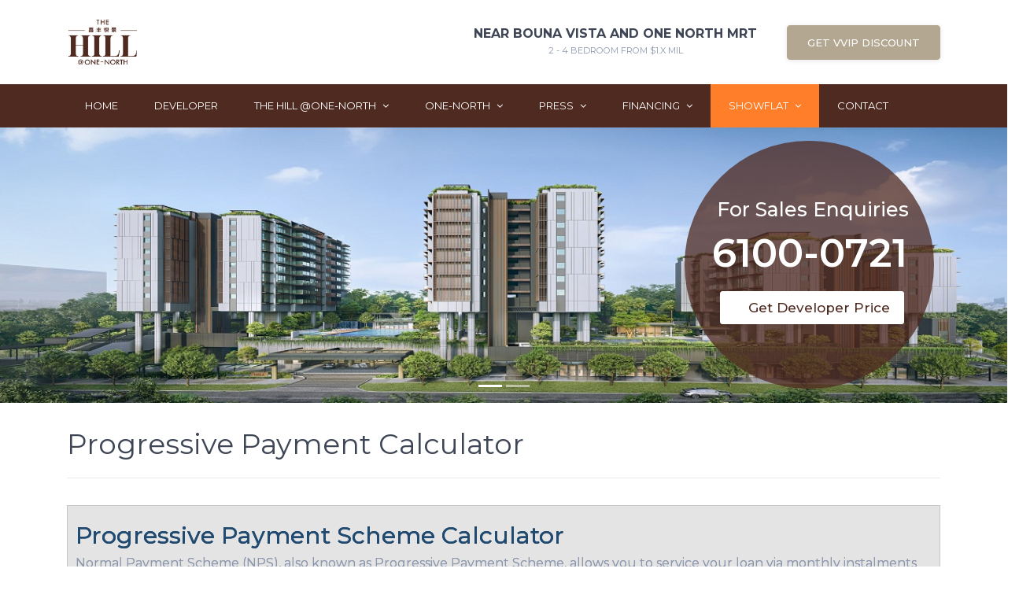

--- FILE ---
content_type: text/html; charset=UTF-8
request_url: https://www.thehillatone-north.com/progressive-payment-calculator/
body_size: 30228
content:
<!DOCTYPE html>
<html lang="en-US" class="no-js">
<head>
	<meta name="google-site-verification" content="Hads-tgMtT2DxQNXXgbwDTcwTFNM1IShTH5LcX2Wg20" />
	<meta charset="UTF-8">
	<meta http-equiv="X-UA-Compatible" content="IE=edge">
	<meta name="viewport" content="width=device-width, initial-scale=1">
    <meta name="format-detection" content="telephone=no">
	<link rel="profile" href="http://gmpg.org/xfn/11">
		<script>(function(html){html.className = html.className.replace(/\bno-js\b/,'js')})(document.documentElement);</script>
<title>The Hill @One-North - Progressive Payment Calculator - +65 6100-0721 - Singapore</title><link rel="stylesheet" href="https://fonts.googleapis.com/css?family=Montserrat%3A300%2C400%2C500%2C700%7COpen%20Sans%3A300%2C700%7COswald%7CEB%20Garamond%7CRoboto%20Slab%7CKaushan%20Script%7CMontserrat%3A500%2C600&#038;subset=latin&#038;display=swap" /><link rel="stylesheet" href="https://www.thehillatone-north.com/wp-content/cache/min/1/d8103e7e295a4240f70aeee63bd46378.css" media="all" data-minify="1" />
<style>
#wpadminbar #wp-admin-bar-wccp_free_top_button .ab-icon:before {
	content: "\f160";
	color: #02CA02;
	top: 3px;
}
#wpadminbar #wp-admin-bar-wccp_free_top_button .ab-icon {
	transform: rotate(45deg);
}
</style>
                        <script>
                            /* You can add more configuration options to webfontloader by previously defining the WebFontConfig with your options */
                            if ( typeof WebFontConfig === "undefined" ) {
                                WebFontConfig = new Object();
                            }
                            WebFontConfig['google'] = {families: ['Montserrat:400,600']};

                            (function() {
                                var wf = document.createElement( 'script' );
                                wf.src = 'https://ajax.googleapis.com/ajax/libs/webfont/1.5.3/webfont.js';
                                wf.type = 'text/javascript';
                                wf.async = 'true';
                                var s = document.getElementsByTagName( 'script' )[0];
                                s.parentNode.insertBefore( wf, s );
                            })();
                        </script>
                        <meta name='robots' content='max-image-preview:large' />

<!-- All In One SEO Pack 3.7.1ob_start_detected [-1,-1] -->
<meta name="description"  content="For Sales Enquiries Get Developer Price 6100-0721 For Sales Enquiries Get Developer Price 6100-0721 Progressive Payment Calculator" />

<script type="application/ld+json" class="aioseop-schema">{"@context":"https://schema.org","@graph":[{"@type":"Organization","@id":"https://www.thehillatone-north.com/#organization","url":"https://www.thehillatone-north.com/","name":"The Hill @One-North","sameAs":[],"logo":{"@type":"ImageObject","@id":"https://www.thehillatone-north.com/#logo","url":"https://www.thehillatone-north.com/wp-content/uploads/2024/02/cropped-the-hill-at-one-north-logo.png","caption":""},"image":{"@id":"https://www.thehillatone-north.com/#logo"}},{"@type":"WebSite","@id":"https://www.thehillatone-north.com/#website","url":"https://www.thehillatone-north.com/","name":"The Hill @One-North","publisher":{"@id":"https://www.thehillatone-north.com/#organization"}},{"@type":"WebPage","@id":"https://www.thehillatone-north.com/progressive-payment-calculator/#webpage","url":"https://www.thehillatone-north.com/progressive-payment-calculator/","inLanguage":"en-US","name":"Progressive Payment Calculator","isPartOf":{"@id":"https://www.thehillatone-north.com/#website"},"breadcrumb":{"@id":"https://www.thehillatone-north.com/progressive-payment-calculator/#breadcrumblist"},"datePublished":"2018-05-15T03:52:19+08:00","dateModified":"2019-09-10T17:47:22+08:00"},{"@type":"BreadcrumbList","@id":"https://www.thehillatone-north.com/progressive-payment-calculator/#breadcrumblist","itemListElement":[{"@type":"ListItem","position":1,"item":{"@type":"WebPage","@id":"https://www.thehillatone-north.com/","url":"https://www.thehillatone-north.com/","name":"The Hill @One-North - +65 6100-0721 Singapore"}},{"@type":"ListItem","position":2,"item":{"@type":"WebPage","@id":"https://www.thehillatone-north.com/progressive-payment-calculator/","url":"https://www.thehillatone-north.com/progressive-payment-calculator/","name":"Progressive Payment Calculator"}}]}]}</script>
<link rel="canonical" href="https://www.thehillatone-north.com/progressive-payment-calculator/" />
			<script data-rocketlazyloadscript='[data-uri]' type="text/javascript"></script>
			<script data-rocketlazyloadscript='https://www.google-analytics.com/analytics.js' async ></script>
			<!-- All In One SEO Pack -->
<link rel='dns-prefetch' href='//cdn.jsdelivr.net' />
<link rel='dns-prefetch' href='//fonts.googleapis.com' />
<link href='https://fonts.gstatic.com' crossorigin rel='preconnect' />
<link rel="alternate" type="application/rss+xml" title="The Hill @One-North &raquo; Feed" href="https://www.thehillatone-north.com/feed/" />
<link rel="alternate" type="application/rss+xml" title="The Hill @One-North &raquo; Comments Feed" href="https://www.thehillatone-north.com/comments/feed/" />
<style type="text/css">
img.wp-smiley,
img.emoji {
	display: inline !important;
	border: none !important;
	box-shadow: none !important;
	height: 1em !important;
	width: 1em !important;
	margin: 0 0.07em !important;
	vertical-align: -0.1em !important;
	background: none !important;
	padding: 0 !important;
}
</style>
	
<style id='pdfemb-pdf-embedder-viewer-style-inline-css' type='text/css'>
.wp-block-pdfemb-pdf-embedder-viewer{max-width:none}

</style>
<style id='classic-theme-styles-inline-css' type='text/css'>
/*! This file is auto-generated */
.wp-block-button__link{color:#fff;background-color:#32373c;border-radius:9999px;box-shadow:none;text-decoration:none;padding:calc(.667em + 2px) calc(1.333em + 2px);font-size:1.125em}.wp-block-file__button{background:#32373c;color:#fff;text-decoration:none}
</style>
<style id='global-styles-inline-css' type='text/css'>
body{--wp--preset--color--black: #000000;--wp--preset--color--cyan-bluish-gray: #abb8c3;--wp--preset--color--white: #ffffff;--wp--preset--color--pale-pink: #f78da7;--wp--preset--color--vivid-red: #cf2e2e;--wp--preset--color--luminous-vivid-orange: #ff6900;--wp--preset--color--luminous-vivid-amber: #fcb900;--wp--preset--color--light-green-cyan: #7bdcb5;--wp--preset--color--vivid-green-cyan: #00d084;--wp--preset--color--pale-cyan-blue: #8ed1fc;--wp--preset--color--vivid-cyan-blue: #0693e3;--wp--preset--color--vivid-purple: #9b51e0;--wp--preset--gradient--vivid-cyan-blue-to-vivid-purple: linear-gradient(135deg,rgba(6,147,227,1) 0%,rgb(155,81,224) 100%);--wp--preset--gradient--light-green-cyan-to-vivid-green-cyan: linear-gradient(135deg,rgb(122,220,180) 0%,rgb(0,208,130) 100%);--wp--preset--gradient--luminous-vivid-amber-to-luminous-vivid-orange: linear-gradient(135deg,rgba(252,185,0,1) 0%,rgba(255,105,0,1) 100%);--wp--preset--gradient--luminous-vivid-orange-to-vivid-red: linear-gradient(135deg,rgba(255,105,0,1) 0%,rgb(207,46,46) 100%);--wp--preset--gradient--very-light-gray-to-cyan-bluish-gray: linear-gradient(135deg,rgb(238,238,238) 0%,rgb(169,184,195) 100%);--wp--preset--gradient--cool-to-warm-spectrum: linear-gradient(135deg,rgb(74,234,220) 0%,rgb(151,120,209) 20%,rgb(207,42,186) 40%,rgb(238,44,130) 60%,rgb(251,105,98) 80%,rgb(254,248,76) 100%);--wp--preset--gradient--blush-light-purple: linear-gradient(135deg,rgb(255,206,236) 0%,rgb(152,150,240) 100%);--wp--preset--gradient--blush-bordeaux: linear-gradient(135deg,rgb(254,205,165) 0%,rgb(254,45,45) 50%,rgb(107,0,62) 100%);--wp--preset--gradient--luminous-dusk: linear-gradient(135deg,rgb(255,203,112) 0%,rgb(199,81,192) 50%,rgb(65,88,208) 100%);--wp--preset--gradient--pale-ocean: linear-gradient(135deg,rgb(255,245,203) 0%,rgb(182,227,212) 50%,rgb(51,167,181) 100%);--wp--preset--gradient--electric-grass: linear-gradient(135deg,rgb(202,248,128) 0%,rgb(113,206,126) 100%);--wp--preset--gradient--midnight: linear-gradient(135deg,rgb(2,3,129) 0%,rgb(40,116,252) 100%);--wp--preset--font-size--small: 13px;--wp--preset--font-size--medium: 20px;--wp--preset--font-size--large: 36px;--wp--preset--font-size--x-large: 42px;--wp--preset--spacing--20: 0.44rem;--wp--preset--spacing--30: 0.67rem;--wp--preset--spacing--40: 1rem;--wp--preset--spacing--50: 1.5rem;--wp--preset--spacing--60: 2.25rem;--wp--preset--spacing--70: 3.38rem;--wp--preset--spacing--80: 5.06rem;--wp--preset--shadow--natural: 6px 6px 9px rgba(0, 0, 0, 0.2);--wp--preset--shadow--deep: 12px 12px 50px rgba(0, 0, 0, 0.4);--wp--preset--shadow--sharp: 6px 6px 0px rgba(0, 0, 0, 0.2);--wp--preset--shadow--outlined: 6px 6px 0px -3px rgba(255, 255, 255, 1), 6px 6px rgba(0, 0, 0, 1);--wp--preset--shadow--crisp: 6px 6px 0px rgba(0, 0, 0, 1);}:where(.is-layout-flex){gap: 0.5em;}:where(.is-layout-grid){gap: 0.5em;}body .is-layout-flow > .alignleft{float: left;margin-inline-start: 0;margin-inline-end: 2em;}body .is-layout-flow > .alignright{float: right;margin-inline-start: 2em;margin-inline-end: 0;}body .is-layout-flow > .aligncenter{margin-left: auto !important;margin-right: auto !important;}body .is-layout-constrained > .alignleft{float: left;margin-inline-start: 0;margin-inline-end: 2em;}body .is-layout-constrained > .alignright{float: right;margin-inline-start: 2em;margin-inline-end: 0;}body .is-layout-constrained > .aligncenter{margin-left: auto !important;margin-right: auto !important;}body .is-layout-constrained > :where(:not(.alignleft):not(.alignright):not(.alignfull)){max-width: var(--wp--style--global--content-size);margin-left: auto !important;margin-right: auto !important;}body .is-layout-constrained > .alignwide{max-width: var(--wp--style--global--wide-size);}body .is-layout-flex{display: flex;}body .is-layout-flex{flex-wrap: wrap;align-items: center;}body .is-layout-flex > *{margin: 0;}body .is-layout-grid{display: grid;}body .is-layout-grid > *{margin: 0;}:where(.wp-block-columns.is-layout-flex){gap: 2em;}:where(.wp-block-columns.is-layout-grid){gap: 2em;}:where(.wp-block-post-template.is-layout-flex){gap: 1.25em;}:where(.wp-block-post-template.is-layout-grid){gap: 1.25em;}.has-black-color{color: var(--wp--preset--color--black) !important;}.has-cyan-bluish-gray-color{color: var(--wp--preset--color--cyan-bluish-gray) !important;}.has-white-color{color: var(--wp--preset--color--white) !important;}.has-pale-pink-color{color: var(--wp--preset--color--pale-pink) !important;}.has-vivid-red-color{color: var(--wp--preset--color--vivid-red) !important;}.has-luminous-vivid-orange-color{color: var(--wp--preset--color--luminous-vivid-orange) !important;}.has-luminous-vivid-amber-color{color: var(--wp--preset--color--luminous-vivid-amber) !important;}.has-light-green-cyan-color{color: var(--wp--preset--color--light-green-cyan) !important;}.has-vivid-green-cyan-color{color: var(--wp--preset--color--vivid-green-cyan) !important;}.has-pale-cyan-blue-color{color: var(--wp--preset--color--pale-cyan-blue) !important;}.has-vivid-cyan-blue-color{color: var(--wp--preset--color--vivid-cyan-blue) !important;}.has-vivid-purple-color{color: var(--wp--preset--color--vivid-purple) !important;}.has-black-background-color{background-color: var(--wp--preset--color--black) !important;}.has-cyan-bluish-gray-background-color{background-color: var(--wp--preset--color--cyan-bluish-gray) !important;}.has-white-background-color{background-color: var(--wp--preset--color--white) !important;}.has-pale-pink-background-color{background-color: var(--wp--preset--color--pale-pink) !important;}.has-vivid-red-background-color{background-color: var(--wp--preset--color--vivid-red) !important;}.has-luminous-vivid-orange-background-color{background-color: var(--wp--preset--color--luminous-vivid-orange) !important;}.has-luminous-vivid-amber-background-color{background-color: var(--wp--preset--color--luminous-vivid-amber) !important;}.has-light-green-cyan-background-color{background-color: var(--wp--preset--color--light-green-cyan) !important;}.has-vivid-green-cyan-background-color{background-color: var(--wp--preset--color--vivid-green-cyan) !important;}.has-pale-cyan-blue-background-color{background-color: var(--wp--preset--color--pale-cyan-blue) !important;}.has-vivid-cyan-blue-background-color{background-color: var(--wp--preset--color--vivid-cyan-blue) !important;}.has-vivid-purple-background-color{background-color: var(--wp--preset--color--vivid-purple) !important;}.has-black-border-color{border-color: var(--wp--preset--color--black) !important;}.has-cyan-bluish-gray-border-color{border-color: var(--wp--preset--color--cyan-bluish-gray) !important;}.has-white-border-color{border-color: var(--wp--preset--color--white) !important;}.has-pale-pink-border-color{border-color: var(--wp--preset--color--pale-pink) !important;}.has-vivid-red-border-color{border-color: var(--wp--preset--color--vivid-red) !important;}.has-luminous-vivid-orange-border-color{border-color: var(--wp--preset--color--luminous-vivid-orange) !important;}.has-luminous-vivid-amber-border-color{border-color: var(--wp--preset--color--luminous-vivid-amber) !important;}.has-light-green-cyan-border-color{border-color: var(--wp--preset--color--light-green-cyan) !important;}.has-vivid-green-cyan-border-color{border-color: var(--wp--preset--color--vivid-green-cyan) !important;}.has-pale-cyan-blue-border-color{border-color: var(--wp--preset--color--pale-cyan-blue) !important;}.has-vivid-cyan-blue-border-color{border-color: var(--wp--preset--color--vivid-cyan-blue) !important;}.has-vivid-purple-border-color{border-color: var(--wp--preset--color--vivid-purple) !important;}.has-vivid-cyan-blue-to-vivid-purple-gradient-background{background: var(--wp--preset--gradient--vivid-cyan-blue-to-vivid-purple) !important;}.has-light-green-cyan-to-vivid-green-cyan-gradient-background{background: var(--wp--preset--gradient--light-green-cyan-to-vivid-green-cyan) !important;}.has-luminous-vivid-amber-to-luminous-vivid-orange-gradient-background{background: var(--wp--preset--gradient--luminous-vivid-amber-to-luminous-vivid-orange) !important;}.has-luminous-vivid-orange-to-vivid-red-gradient-background{background: var(--wp--preset--gradient--luminous-vivid-orange-to-vivid-red) !important;}.has-very-light-gray-to-cyan-bluish-gray-gradient-background{background: var(--wp--preset--gradient--very-light-gray-to-cyan-bluish-gray) !important;}.has-cool-to-warm-spectrum-gradient-background{background: var(--wp--preset--gradient--cool-to-warm-spectrum) !important;}.has-blush-light-purple-gradient-background{background: var(--wp--preset--gradient--blush-light-purple) !important;}.has-blush-bordeaux-gradient-background{background: var(--wp--preset--gradient--blush-bordeaux) !important;}.has-luminous-dusk-gradient-background{background: var(--wp--preset--gradient--luminous-dusk) !important;}.has-pale-ocean-gradient-background{background: var(--wp--preset--gradient--pale-ocean) !important;}.has-electric-grass-gradient-background{background: var(--wp--preset--gradient--electric-grass) !important;}.has-midnight-gradient-background{background: var(--wp--preset--gradient--midnight) !important;}.has-small-font-size{font-size: var(--wp--preset--font-size--small) !important;}.has-medium-font-size{font-size: var(--wp--preset--font-size--medium) !important;}.has-large-font-size{font-size: var(--wp--preset--font-size--large) !important;}.has-x-large-font-size{font-size: var(--wp--preset--font-size--x-large) !important;}
.wp-block-navigation a:where(:not(.wp-element-button)){color: inherit;}
:where(.wp-block-post-template.is-layout-flex){gap: 1.25em;}:where(.wp-block-post-template.is-layout-grid){gap: 1.25em;}
:where(.wp-block-columns.is-layout-flex){gap: 2em;}:where(.wp-block-columns.is-layout-grid){gap: 2em;}
.wp-block-pullquote{font-size: 1.5em;line-height: 1.6;}
</style>



<style id='rs-plugin-settings-inline-css' type='text/css'>
#rs-demo-id {}
</style>























<style id='rocket-lazyload-inline-css' type='text/css'>
.rll-youtube-player{position:relative;padding-bottom:56.23%;height:0;overflow:hidden;max-width:100%;}.rll-youtube-player iframe{position:absolute;top:0;left:0;width:100%;height:100%;z-index:100;background:0 0}.rll-youtube-player img{bottom:0;display:block;left:0;margin:auto;max-width:100%;width:100%;position:absolute;right:0;top:0;border:none;height:auto;cursor:pointer;-webkit-transition:.4s all;-moz-transition:.4s all;transition:.4s all}.rll-youtube-player img:hover{-webkit-filter:brightness(75%)}.rll-youtube-player .play{height:72px;width:72px;left:50%;top:50%;margin-left:-36px;margin-top:-36px;position:absolute;background:url(https://www.thehillatone-north.com/wp-content/plugins/wp-rocket/assets/img/youtube.png) no-repeat;cursor:pointer}
</style>




<script type='text/javascript' src='https://www.thehillatone-north.com/wp-includes/js/jquery/jquery.min.js?ver=3.7.0' id='jquery-core-js'></script>
<script type='text/javascript' src='https://www.thehillatone-north.com/wp-includes/js/jquery/jquery-migrate.min.js?ver=3.4.1' id='jquery-migrate-js'></script>
<script data-minify="1" type='text/javascript' src='https://www.thehillatone-north.com/wp-content/cache/min/1/wp-content/plugins/easy-textillate/inc/jquery.lettering-8b198441f385222d535ad599f695a409.js' id='et-lettering-js' defer></script>
<script data-minify="1" type='text/javascript' src='https://www.thehillatone-north.com/wp-content/cache/min/1/wp-content/plugins/easy-textillate/inc/jquery.textillate-7bc2628bfb765128af4ab192b44112e9.js' id='et-textillate-js' defer></script>
<script type='text/javascript' src='https://www.thehillatone-north.com/wp-content/plugins/revslider/public/assets/js/jquery.themepunch.tools.min.js?ver=5.4.7.2' id='tp-tools-js' defer></script>
<script type='text/javascript' src='https://www.thehillatone-north.com/wp-content/plugins/revslider/public/assets/js/jquery.themepunch.revolution.min.js?ver=5.4.7.2' id='revmin-js' defer></script>
<!--[if lt IE 9]>
<script type='text/javascript' src='https://www.thehillatone-north.com/wp-content/themes/wrapkit/framework/js/html5shiv.js?ver=3.7.3' id='sd-html5shiv-js'></script>
<![endif]-->
<!--[if lt IE 9]>
<script type='text/javascript' src='https://www.thehillatone-north.com/wp-content/themes/wrapkit/framework/js/respond.min.js?ver=1.4.2' id='sd-respond-js'></script>
<![endif]-->
<script type='text/javascript' src='https://www.thehillatone-north.com/wp-content/plugins/Ultimate_VC_Addons/assets/min-js/ultimate-params.min.js?ver=3.16.21' id='ultimate-vc-params-js' defer></script>
<script type='text/javascript' src='https://www.thehillatone-north.com/wp-content/plugins/Ultimate_VC_Addons/assets/min-js/custom.min.js?ver=3.16.21' id='ultimate-custom-js' defer></script>
<script type='text/javascript' src='https://www.thehillatone-north.com/wp-content/plugins/Ultimate_VC_Addons/assets/min-js/headings.min.js?ver=3.16.21' id='ultimate-headings-script-js' defer></script>
<script type='text/javascript' src='https://www.thehillatone-north.com/wp-content/plugins/calculated-fields-form/vendors/jquery.validate.js?ver=pro' id='cp_calculatedfieldsf_validate_script-js'></script>
<script type='text/javascript' src='https://www.thehillatone-north.com/wp-content/plugins/calculated-fields-form/vendors/purify.min.js?ver=5.3.54' id='cp_calculatedfieldsf_builder_script_purify-js'></script>
<link rel="https://api.w.org/" href="https://www.thehillatone-north.com/wp-json/" /><link rel="alternate" type="application/json" href="https://www.thehillatone-north.com/wp-json/wp/v2/pages/711" /><link rel="EditURI" type="application/rsd+xml" title="RSD" href="https://www.thehillatone-north.com/xmlrpc.php?rsd" />
<meta name="generator" content="WordPress 6.3.7" />
<link rel='shortlink' href='https://www.thehillatone-north.com/?p=711' />
<script id="wpcp_disable_selection" type="text/javascript">
var image_save_msg='You are not allowed to save images!';
	var no_menu_msg='Context Menu disabled!';
	var smessage = "Content is protected !!";

function disableEnterKey(e)
{
	var elemtype = e.target.tagName;
	
	elemtype = elemtype.toUpperCase();
	
	if (elemtype == "TEXT" || elemtype == "TEXTAREA" || elemtype == "INPUT" || elemtype == "PASSWORD" || elemtype == "SELECT" || elemtype == "OPTION" || elemtype == "EMBED")
	{
		elemtype = 'TEXT';
	}
	
	if (e.ctrlKey){
     var key;
     if(window.event)
          key = window.event.keyCode;     //IE
     else
          key = e.which;     //firefox (97)
    //if (key != 17) alert(key);
     if (elemtype!= 'TEXT' && (key == 97 || key == 65 || key == 67 || key == 99 || key == 88 || key == 120 || key == 26 || key == 85  || key == 86 || key == 83 || key == 43 || key == 73))
     {
		if(wccp_free_iscontenteditable(e)) return true;
		show_wpcp_message('You are not allowed to copy content or view source');
		return false;
     }else
     	return true;
     }
}


/*For contenteditable tags*/
function wccp_free_iscontenteditable(e)
{
	var e = e || window.event; // also there is no e.target property in IE. instead IE uses window.event.srcElement
  	
	var target = e.target || e.srcElement;

	var elemtype = e.target.nodeName;
	
	elemtype = elemtype.toUpperCase();
	
	var iscontenteditable = "false";
		
	if(typeof target.getAttribute!="undefined" ) iscontenteditable = target.getAttribute("contenteditable"); // Return true or false as string
	
	var iscontenteditable2 = false;
	
	if(typeof target.isContentEditable!="undefined" ) iscontenteditable2 = target.isContentEditable; // Return true or false as boolean

	if(target.parentElement.isContentEditable) iscontenteditable2 = true;
	
	if (iscontenteditable == "true" || iscontenteditable2 == true)
	{
		if(typeof target.style!="undefined" ) target.style.cursor = "text";
		
		return true;
	}
}

////////////////////////////////////
function disable_copy(e)
{	
	var e = e || window.event; // also there is no e.target property in IE. instead IE uses window.event.srcElement
	
	var elemtype = e.target.tagName;
	
	elemtype = elemtype.toUpperCase();
	
	if (elemtype == "TEXT" || elemtype == "TEXTAREA" || elemtype == "INPUT" || elemtype == "PASSWORD" || elemtype == "SELECT" || elemtype == "OPTION" || elemtype == "EMBED")
	{
		elemtype = 'TEXT';
	}
	
	if(wccp_free_iscontenteditable(e)) return true;
	
	var isSafari = /Safari/.test(navigator.userAgent) && /Apple Computer/.test(navigator.vendor);
	
	var checker_IMG = '';
	if (elemtype == "IMG" && checker_IMG == 'checked' && e.detail >= 2) {show_wpcp_message(alertMsg_IMG);return false;}
	if (elemtype != "TEXT")
	{
		if (smessage !== "" && e.detail == 2)
			show_wpcp_message(smessage);
		
		if (isSafari)
			return true;
		else
			return false;
	}	
}

//////////////////////////////////////////
function disable_copy_ie()
{
	var e = e || window.event;
	var elemtype = window.event.srcElement.nodeName;
	elemtype = elemtype.toUpperCase();
	if(wccp_free_iscontenteditable(e)) return true;
	if (elemtype == "IMG") {show_wpcp_message(alertMsg_IMG);return false;}
	if (elemtype != "TEXT" && elemtype != "TEXTAREA" && elemtype != "INPUT" && elemtype != "PASSWORD" && elemtype != "SELECT" && elemtype != "OPTION" && elemtype != "EMBED")
	{
		return false;
	}
}	
function reEnable()
{
	return true;
}
document.onkeydown = disableEnterKey;
document.onselectstart = disable_copy_ie;
if(navigator.userAgent.indexOf('MSIE')==-1)
{
	document.onmousedown = disable_copy;
	document.onclick = reEnable;
}
function disableSelection(target)
{
    //For IE This code will work
    if (typeof target.onselectstart!="undefined")
    target.onselectstart = disable_copy_ie;
    
    //For Firefox This code will work
    else if (typeof target.style.MozUserSelect!="undefined")
    {target.style.MozUserSelect="none";}
    
    //All other  (ie: Opera) This code will work
    else
    target.onmousedown=function(){return false}
    target.style.cursor = "default";
}
//Calling the JS function directly just after body load
window.onload = function(){disableSelection(document.body);};

//////////////////special for safari Start////////////////
var onlongtouch;
var timer;
var touchduration = 1000; //length of time we want the user to touch before we do something

var elemtype = "";
function touchstart(e) {
	var e = e || window.event;
  // also there is no e.target property in IE.
  // instead IE uses window.event.srcElement
  	var target = e.target || e.srcElement;
	
	elemtype = window.event.srcElement.nodeName;
	
	elemtype = elemtype.toUpperCase();
	
	if(!wccp_pro_is_passive()) e.preventDefault();
	if (!timer) {
		timer = setTimeout(onlongtouch, touchduration);
	}
}

function touchend() {
    //stops short touches from firing the event
    if (timer) {
        clearTimeout(timer);
        timer = null;
    }
	onlongtouch();
}

onlongtouch = function(e) { //this will clear the current selection if anything selected
	
	if (elemtype != "TEXT" && elemtype != "TEXTAREA" && elemtype != "INPUT" && elemtype != "PASSWORD" && elemtype != "SELECT" && elemtype != "EMBED" && elemtype != "OPTION")	
	{
		if (window.getSelection) {
			if (window.getSelection().empty) {  // Chrome
			window.getSelection().empty();
			} else if (window.getSelection().removeAllRanges) {  // Firefox
			window.getSelection().removeAllRanges();
			}
		} else if (document.selection) {  // IE?
			document.selection.empty();
		}
		return false;
	}
};

document.addEventListener("DOMContentLoaded", function(event) { 
    window.addEventListener("touchstart", touchstart, false);
    window.addEventListener("touchend", touchend, false);
});

function wccp_pro_is_passive() {

  var cold = false,
  hike = function() {};

  try {
	  const object1 = {};
  var aid = Object.defineProperty(object1, 'passive', {
  get() {cold = true}
  });
  window.addEventListener('test', hike, aid);
  window.removeEventListener('test', hike, aid);
  } catch (e) {}

  return cold;
}
/*special for safari End*/
</script>
<script id="wpcp_disable_Right_Click" type="text/javascript">
document.ondragstart = function() { return false;}
	function nocontext(e) {
	   return false;
	}
	document.oncontextmenu = nocontext;
</script>
<style>
.unselectable
{
-moz-user-select:none;
-webkit-user-select:none;
cursor: default;
}
html
{
-webkit-touch-callout: none;
-webkit-user-select: none;
-khtml-user-select: none;
-moz-user-select: none;
-ms-user-select: none;
user-select: none;
-webkit-tap-highlight-color: rgba(0,0,0,0);
}
</style>
<script id="wpcp_css_disable_selection" type="text/javascript">
var e = document.getElementsByTagName('body')[0];
if(e)
{
	e.setAttribute('unselectable',"on");
}
</script>
<style type="text/css">.recentcomments a{display:inline !important;padding:0 !important;margin:0 !important;}</style><meta name="generator" content="Powered by WPBakery Page Builder - drag and drop page builder for WordPress."/>
<!--[if lte IE 9]><link rel="stylesheet" type="text/css" href="https://www.thehillatone-north.com/wp-content/plugins/js_composer/assets/css/vc_lte_ie9.min.css" media="screen"><![endif]--><meta name="generator" content="Powered by Slider Revolution 5.4.7.2 - responsive, Mobile-Friendly Slider Plugin for WordPress with comfortable drag and drop interface." />
<link rel="icon" href="https://www.thehillatone-north.com/wp-content/uploads/2024/02/cropped-the-hill-at-one-north-favicon-32x32.png" sizes="32x32" />
<link rel="icon" href="https://www.thehillatone-north.com/wp-content/uploads/2024/02/cropped-the-hill-at-one-north-favicon-192x192.png" sizes="192x192" />
<link rel="apple-touch-icon" href="https://www.thehillatone-north.com/wp-content/uploads/2024/02/cropped-the-hill-at-one-north-favicon-180x180.png" />
<meta name="msapplication-TileImage" content="https://www.thehillatone-north.com/wp-content/uploads/2024/02/cropped-the-hill-at-one-north-favicon-270x270.png" />
	<script type="text/javascript">function setREVStartSize(e){									
						try{ e.c=jQuery(e.c);var i=jQuery(window).width(),t=9999,r=0,n=0,l=0,f=0,s=0,h=0;
							if(e.responsiveLevels&&(jQuery.each(e.responsiveLevels,function(e,f){f>i&&(t=r=f,l=e),i>f&&f>r&&(r=f,n=e)}),t>r&&(l=n)),f=e.gridheight[l]||e.gridheight[0]||e.gridheight,s=e.gridwidth[l]||e.gridwidth[0]||e.gridwidth,h=i/s,h=h>1?1:h,f=Math.round(h*f),"fullscreen"==e.sliderLayout){var u=(e.c.width(),jQuery(window).height());if(void 0!=e.fullScreenOffsetContainer){var c=e.fullScreenOffsetContainer.split(",");if (c) jQuery.each(c,function(e,i){u=jQuery(i).length>0?u-jQuery(i).outerHeight(!0):u}),e.fullScreenOffset.split("%").length>1&&void 0!=e.fullScreenOffset&&e.fullScreenOffset.length>0?u-=jQuery(window).height()*parseInt(e.fullScreenOffset,0)/100:void 0!=e.fullScreenOffset&&e.fullScreenOffset.length>0&&(u-=parseInt(e.fullScreenOffset,0))}f=u}else void 0!=e.minHeight&&f<e.minHeight&&(f=e.minHeight);e.c.closest(".rev_slider_wrapper").css({height:f})					
						}catch(d){console.log("Failure at Presize of Slider:"+d)}						
					};</script>
		<style type="text/css" id="wp-custom-css">
			header#sd-header img {
   
    max-height: 61px !important;
    width: auto;
}
.wpb_wrapper img.alignnone.myImage {
    max-width: 100%;
}
.fontnew{
	text-rendering:optimizeLegibility !important;

}

.nav-link{
	padding:18px 23px !important;
}
.donate-btn{
	margin-top:17px;
}
.bottomGap h6{
	margin-bottom:0 !important;
}
.showFlat a.nav-link{
	background: #ff7e29;
    color: #fff !important;
}

.h14-navbar .navbar .navbar-nav  .nav-item:hover .nav-link, .h14-navbar .navbar .navbar-nav .nav-item.active .nav-link{
	background:#E3DCCA;
		color: #000000 !important;
}
.h14-navbar .navbar .dropdown-menu .dropdown-item:hover{
	background:#f2f2f2;
}
.sd-footer-widget-title{
	padding-bottom:15px;
}
.sd-copy-txt {
    color: #8d97ad;
    text-align: center;
    width: 100%;
	 display:inline-block;
}

.contactForm  label{
	width:100%;
	font-weight:500 !important;
	font-size:15px;
	margin-top: 0px !important;
}
.contactForm  input, .chosen-single, .contactForm  textarea, .login_form1 input, .login_form input{
	border-radius:0;
	border:1px solid #cccccc !important;
	padding:8px;
	background:#fff !important;
}
.login_form input{
	width:100%;
		margin-bottom:10px;
}
.contactForm  input[type="submit"], .contactForm  input[type="button"], .login_form1 input[type="submit"], .login_form input[type="submit"]{
	  background: #4F2A20 !important;
    border: 1px solid #4F2A20 !important;
	color:#fff;
	width:100%;
}
.login_form input[type="submit"]{

}
.contactForm  input[type="submit"]:hover, .contactForm  input[type="button"]:hover{
	background: #fff !important;
	border: 1px solid #4F2A20 !important;
	color:#4F2A20;
}
.bookappForm input[type="submit"], .bookappForm input[type="button"]{
	width:auto !important;
}
#gform_wrapper_2{
	margin:0;
}
.downloader label{
	display:none;
}
.headerRight a{
    color: #87715a;
    text-transform: uppercase;
    font-size: 14px;
    font-weight:600;
    
}
.headerRight b{
    font-size: 13px;
    color: #87715a;
}
.projectDetails table thead tr th{
    color:#fff;
    font-weight:500;
}
.projectDetails table tbody tr td ul{
    padding-left:30px;
}
.projectDetails table tbody tr td ul li{
    padding:5px 0px;
}
.projectDetails table thead {
    background: #565656;
}
.location a{
	display:inline-block;
	padding:10px;
	width:100%;
	box-sizing:border-box;
}
.location a{
	  background: #4F2A20;
	border: 1PX SOLID #4F2A20;
}
.location a:hover{
	  background: #fff;
    color: #4F2A20!important;
    border: 1PX SOLID #4F2A20;
}

#gform_confirmation_message_3
{
   background: #d5eef5 !important;
    border: 1px solid #1d3992 !important;
}
.abc .gfield_label{
	display:none !important;
}
.customGravity{
	width:48%;
	display:inline-block;
	margin-right:10px;
}
.customGravity input, .customGravity select  {
	width:100% !important;
}
.customGravity .chosen-single, .fullInput .chosen-single{
	padding: 1px 5px !important;
	height:auto !important;
}
.customGravity .chosen-single div b, .fullInput .chosen-single div b{
	background-position:0 5px !important;
}
.fullInput select, .fullInput textarea{
	width:97.5% !important;
}
.fullInput textarea{
	height:50px !important;
}
#gform_wrapper_2 input[type="submit"]{
	width:100%;
}
#gform_wrapper_2 .gform_footer{
	padding-top:0px !important;
	margin-top:0 !important;
}
/*---registration page--*/
.login_form_box{
	width:50%;
	margin:auto;
}
.login_form1 input{
	padding:5px;
	margin-bottom:20px;
	width:100%;
}
.login_form1 input[type="submit"]{
	font-size: 16px;
	padding:8px;
	cursor:pointer;
}
/*--sitemap--*/
.siteMap ul{
	padding-left:35px;
}
.fLink p{
	margin-bottom:10px;
}
.fLink p:last-child{
	margin-bottom:0;
}
.eBro label{
	display:none;
}
.customFooter ul{
	margin-top:0;
}
.rev-btn{
	border-width:1px 1px 1px 1px !important;
}
/*--pdf plugin setting--*/
.pdfemb-viewer{
	margin:auto !important;
}
.pdfemb-poweredby{
	display:none !important;
}
/*--gallery----*/
.customGallery 
.gallery-icon{
    height: 190px;
    width: 100%;
	margin-bottom:10px;
}
.customGallery 
.gallery-icon a{
		display:inline-block;
	width:100%;
	height:100%;
}
.customGallery .gallery-item img{
	height:100%;
}

table{
	width:100%; 
}
#media_image-3 a img{
	height:81px !important;
}
div.ppt{
	    display: none !important;
}
/*---media queries--*/
@media (max-width: 1024px){
	.nav-link{
		padding:18px 15px !important;
	}
	body{
		font-size:14px;
	}

}
@media (max-width: 786px) {
	.dropdown-item{
	    white-space: inherit;
	}
	.hidden-lg-up{
		padding:20px !important;
	}
	.video-mobile iframe{
		width:100%;
	}
	.video-mobile h2{
		font-size:18px;
		margin-bottom:10px;
	}
	.gallery-image img{
	width:100%;
	height:100%;
}
		.ginput_container input, .ginput_container select {
		width:100% !important;
	}
	.chosen-container-single{
		width:100% !important;
	}
	.villeHead h1{
		font-size:22px;
	}
	.bayHead h2{
		font-size:22px;
	}
	.appointBox {
		margin-top:40px;
	}
	.appointBtn{
		margin-top:10px
	}
	#customSep{
		 padding-top: 25px !important;
	}
	.footer3 {
		    padding-top: 0px;
	}
	#mainAppoint {
		padding-top:0 !important;
	}
	.siteInfo{
		margin-top:20px;
	}
	.customFooter img{
		margin-bottom:10px;
	}
	.customFooter h6{
		margin:25px 0 0 0 !important;
	}
	.mobileLogo{
	text-align: center;
    width: 100%;
    margin-bottom: 10px;
}
		header#sd-header img{
	   /* width: 100% !important;*/
			max-height: 100% !important;
}
	.vc_tta-panel.vc_active .vc_tta-panel-title a{
		background:url("/wp-content/themes/wrapkit_child/images/arrow-up.png ") no-repeat 300px center !important;
  }
		.vc_tta-panel .vc_tta-panel-title a{
		background:url("/wp-content/themes/wrapkit_child/images/arrow-up.png ") no-repeat 300px center !important;
  }
	.hideDevice{
		display:none;
	}
	.customGravity{
		width:100% !important;
	}

}
	@media only screen and (max-width: 800px) and (min-width: 200px)
	{
		#fbuilder .fields.column4{
			width:100% !important
		}
		.calc_error1{
			width: 100% !important;
    float: left;
		}
		.calc_error2{
			width: auto !important;
    margin: 10px !important;
			float: left;
		}
		.calc_error3{
			width: auto !important;
			margin: 10px 0 !important;
			float: left;
		}
	}
/*---*/

.table td, .table th {
    padding: .75rem !important;
}

.videoFrame{
	width:100%;
}

.sd-social-icons-widget .link{
	font-size:18px;
	opacity:0.9;
}
.fa.fa-envelope-o{
	color:#000;
}
.fa.fa-facebook{
	color:#3C5A99
}
.fa.fa-google-plus{
	color:#D95032;
}
.fa.fa-youtube-play{
	color:#E21A20
}
.fa.fa-instagram{
	color:#FFA500;
}
/*---Calculator Style---*/
.cp_cff_letter{
	    background: #E4E4E4 !important;
}
/*--Calc Heading--*/
 #fbuilder h1 {
    color: #204a70 !Important;
}
/*--Calc Text--*/
#fbuilder{
	text-shadow:0 0 !important;
	color:#8d97ad !important;
}
/*--Calc Button--*/
.calculate-button, .fields.column2 input[type="reset"], #calculator_pass_check{
	  background: #204a70 !important;
		border: 1px solid #204a70;
    color: #fff;    
}

/*---housing loan info table colored row---*/
.projectDetails table tbody tr:nth-child(even) {
    background: #f6f6f6;
}

/*---pricing table colored row---*/
.pricingDetails table thead tr th{
    background: #000000;
	  color:#fff;
	  vertical-align:middle;
}

/*---enbloc table colored row---*/
.enblocDetails table thead tr th{
    background: #000000;
	  color:#fff;
	  vertical-align:middle;
}

.enblocDetails table tbody tr:nth-child(even) {
    background: #f6f6f6;
}

.enblocDetails table tbody
tr td{
    vertical-align:middle;
}		</style>
		<style type="text/css" title="dynamic-css" class="options-output">.sd-header1 .btn-outline-success, .sd-header2 .btn, .h4-nav-bar .donate-btn a, .sd-header6 .btn-secondary, .sd-header7 .con-btn .btn, .sd-header12 .btn, .sd-header13 .btn, .h14-info-bar .donate-btn a, .h15-navbar .navbar .navbar-nav .search .nav-link, .h17nav-bar .btn, .sd-header17 .header17 .h17-main-nav .nav-menu .sd-h17-btn a, .sd-header17 .header17 .h17-main-nav .nav-menu .sd-h17-btn:hover a{border-top:1px solid #b3a791;border-bottom:1px solid #b3a791;border-left:1px solid #b3a791;border-right:1px solid #b3a791;}.sd-header1 .btn-outline-success, .sd-header2 .btn, .h4-nav-bar .donate-btn a, .sd-header6 .btn-secondary, .sd-header7 .con-btn .btn, .sd-header12 .btn, .sd-header13 .btn, .h14-info-bar .donate-btn a, .h15-navbar .navbar .navbar-nav .search .nav-link, .h16-navbar .navbar .navbar-nav .search .nav-link, #sd-header .h17nav-bar .btn, .sd-header17 .header17 .h17-main-nav .nav-menu .sd-h17-btn a, .sd-header17 .header17 .h17-main-nav .nav-menu .sd-h17-btn:hover a{color:#ffffff;}.sd-header1 .btn-outline-success:hover, .sd-header2 .btn:hover, .h4-nav-bar .donate-btn a:hover, .sd-header6 .btn-secondary:hover, .sd-header7 .con-btn .btn:hover, .sd-header12 .btn:hover, .sd-header13 .btn:hover, .h14-info-bar .donate-btn a:hover, .h15-navbar .navbar .navbar-nav .search .nav-link:hover, .h16-navbar .navbar .navbar-nav .search .nav-link:hover, #sd-header .h17nav-bar .btn:hover, .sd-header17 .header17 .h17-main-nav .nav-menu .sd-h17-btn a:hover, .sd-header17 .header17 .h17-main-nav .nav-menu .sd-h17-btn:hover a:hover{color:#4f2a20;}</style><style type="text/css" data-type="vc_shortcodes-custom-css">.vc_custom_1526371219268{padding-top: 20px !important;}</style><noscript><style type="text/css"> .wpb_animate_when_almost_visible { opacity: 1; }</style></noscript><noscript><style id="rocket-lazyload-nojs-css">.rll-youtube-player, [data-lazy-src]{display:none !important;}</style></noscript><script data-rocketlazyloadscript='[data-uri]' ></script>
	<script data-rocketlazyloadscript='[data-uri]' ></script>
</head>
<body class="page-template page-template-full-width-page page-template-full-width-page-php page page-id-711 wp-custom-logo unselectable  wpb-js-composer js-comp-ver-5.4.7 vc_responsive">
<div class="preloader">
	<div class="loader">
		<div class="loader__figure"></div>
	</div>
</div>

	<header id="sd-header" class="clearfix   ">
		
		<div class="sd-header14">
	<div class="header14 po-relative">
		
		<div class="h14-infobar">
			<div class="container sd-header-content">
				<nav class="navbar navbar-expand-lg h14-info-bar">
                    <div class="mobileLogo">	<a href="https://www.thehillatone-north.com/" class="navbar-brand sd-logo" rel="home"><img width="300" height="202" src="data:image/svg+xml,%3Csvg%20xmlns='http://www.w3.org/2000/svg'%20viewBox='0%200%20300%20202'%3E%3C/svg%3E" class="custom-logo" alt="the-hill-at-one-north-logo" decoding="async" fetchpriority="high" data-lazy-srcset="https://www.thehillatone-north.com/wp-content/uploads/2024/02/cropped-the-hill-at-one-north-logo.png 300w, https://www.thehillatone-north.com/wp-content/uploads/2024/02/cropped-the-hill-at-one-north-logo-150x100.png 150w" data-lazy-sizes="(max-width: 300px) 100vw, 300px" data-lazy-src="https://www.thehillatone-north.com/wp-content/uploads/2024/02/cropped-the-hill-at-one-north-logo.png" /><noscript><img width="300" height="202" src="https://www.thehillatone-north.com/wp-content/uploads/2024/02/cropped-the-hill-at-one-north-logo.png" class="custom-logo" alt="the-hill-at-one-north-logo" decoding="async" fetchpriority="high" srcset="https://www.thehillatone-north.com/wp-content/uploads/2024/02/cropped-the-hill-at-one-north-logo.png 300w, https://www.thehillatone-north.com/wp-content/uploads/2024/02/cropped-the-hill-at-one-north-logo-150x100.png 150w" sizes="(max-width: 300px) 100vw, 300px" /></noscript></a>	</div>
										<button class="navbar-toggler d-none" type="button" data-toggle="collapse" data-target="#h14-info" aria-controls="h14-info" aria-expanded="false" aria-label="Toggle navigation">
						<span class="sl-icon-options-vertical"></span> 
					</button>
					<div class="collapse navbar-collapse show" id="h14-info">
						<ul class="navbar-nav ml-auto text-uppercase">
																						<li class="nav-item hideDevice">
									<a class="nav-link">
										<!--<div class="display-6 m-r-10"><i class="icon-Phone-2"></i></div>-->
										<center class="bottomGap">
                                            <h6 class="font-bold">NEAR BOUNA VISTA AND ONE NORTH MRT</h6>
											<small>2 - 4 BEDROOM FROM $1.X MIL</small></center>
									</a>
								</li>
														<!--<li class="headerRight text-center">
							   <a href="">Show flat open</a><br>
                               <b>10:00 am - 7:00 pm</b>
							</li>-->
															<li class="nav-item donate-btn"><a href="https://www.thehillatone-north.com/view-showflat/" class="btn btn-outline-info" >Get VVIP Discount</a></li>
													</ul>
					</div>
									</nav>
			</div>
		</div>

		<div class="h14-navbar">
			<div class="container">
				<nav class="navbar navbar-expand-lg h14-nav">
					<a class="hidden-lg-up"></a>
					<button class="navbar-toggler" type="button" data-toggle="collapse" data-target="#header14" aria-expanded="false" aria-label="Toggle navigation">
						<span class="ti-menu"></span>
					</button>
					<div class="collapse navbar-collapse" id="header14">
						<div class="hover-dropdown">
								<ul id="main-header-menu" class="navbar-nav ml-auto"><li id="menu-item-372" class="menu-item menu-item-type-custom menu-item-object-custom menu-item-home   nav-item"><a title="Home" class="nav-link" href="https://www.thehillatone-north.com" data-ps2id-api="true">Home</a></li>
<li id="menu-item-5375" class="menu-item menu-item-type-post_type menu-item-object-page   nav-item"><a title="Developer" class="nav-link" href="https://www.thehillatone-north.com/developer/" data-ps2id-api="true">Developer</a></li>
<li id="menu-item-381" class="menu-item menu-item-type-post_type menu-item-object-page menu-item-has-children   nav-item dropdown"><a title="The Hill @One-North" class="nav-link dropdown-toggle" href="#" data-toggle="dropdown" aria-haspopup="true" data-ps2id-api="true">The Hill @One-North <i class="fa fa-angle-down m-l-5"></i></a>
<ul role="menu" class="b-none dropdown-menu font-14 animated fadeIn">
	<li id="menu-item-520" class="menu-item menu-item-type-post_type menu-item-object-page  "><a title="Project Details" href="https://www.thehillatone-north.com/project-details/" class="dropdown-item" data-ps2id-api="true">Project Details</a></li>
	<li id="menu-item-4850" class="menu-item menu-item-type-post_type menu-item-object-page  "><a title="Unit Mix" href="https://www.thehillatone-north.com/unit-mix/" class="dropdown-item" data-ps2id-api="true">Unit Mix</a></li>
	<li id="menu-item-2879" class="menu-item menu-item-type-post_type menu-item-object-page  "><a title="Location Map" href="https://www.thehillatone-north.com/location-map/" class="dropdown-item" data-ps2id-api="true">Location Map</a></li>
	<li id="menu-item-2871" class="menu-item menu-item-type-post_type menu-item-object-page  "><a title="Site Plan" href="https://www.thehillatone-north.com/site-plan/" class="dropdown-item" data-ps2id-api="true">Site Plan</a></li>
	<li id="menu-item-5773" class="menu-item menu-item-type-post_type menu-item-object-page  "><a title="Floor Plan" href="https://www.thehillatone-north.com/floor-plan/" class="dropdown-item" data-ps2id-api="true">Floor Plan</a></li>
	<li id="menu-item-541" class="menu-item menu-item-type-post_type menu-item-object-page  "><a title="Price" href="https://www.thehillatone-north.com/price/" class="dropdown-item" data-ps2id-api="true">Price</a></li>
	<li id="menu-item-540" class="menu-item menu-item-type-post_type menu-item-object-page  "><a title="Gallery" href="https://www.thehillatone-north.com/gallery/" class="dropdown-item" data-ps2id-api="true">Gallery</a></li>
	<li id="menu-item-1241" class="menu-item menu-item-type-post_type menu-item-object-page  "><a title="Video" href="https://www.thehillatone-north.com/video/" class="dropdown-item" data-ps2id-api="true">Video</a></li>
	<li id="menu-item-542" class="menu-item menu-item-type-post_type menu-item-object-page  "><a title="E-Brochure" href="https://www.thehillatone-north.com/e-brochure/" class="dropdown-item" data-ps2id-api="true">E-Brochure</a></li>
	<li id="menu-item-2299" class="menu-item menu-item-type-post_type menu-item-object-page  "><a title="Elevation Chart" href="https://www.thehillatone-north.com/elevation-chart/" class="dropdown-item" data-ps2id-api="true">Elevation Chart</a></li>
	<li id="menu-item-543" class="menu-item menu-item-type-post_type menu-item-object-page  "><a title="Balance Units Chart" href="https://www.thehillatone-north.com/balance-units-chart/" class="dropdown-item" data-ps2id-api="true">Balance Units Chart</a></li>
</ul>
</li>
<li id="menu-item-382" class="menu-item menu-item-type-post_type menu-item-object-page menu-item-has-children   nav-item dropdown"><a title="One-North" class="nav-link dropdown-toggle" href="#" data-toggle="dropdown" aria-haspopup="true" data-ps2id-api="true">One-North <i class="fa fa-angle-down m-l-5"></i></a>
<ul role="menu" class="b-none dropdown-menu font-14 animated fadeIn">
	<li id="menu-item-659" class="menu-item menu-item-type-post_type menu-item-object-page  "><a title="Queenstown URA Draft Master Plan 2019" href="https://www.thehillatone-north.com/queenstown-ura-draft-master-plan-2019/" class="dropdown-item" data-ps2id-api="true">Queenstown URA Draft Master Plan 2019</a></li>
</ul>
</li>
<li id="menu-item-383" class="menu-item menu-item-type-post_type menu-item-object-page menu-item-has-children   nav-item dropdown"><a title="Press" class="nav-link dropdown-toggle" href="#" data-toggle="dropdown" aria-haspopup="true" data-ps2id-api="true">Press <i class="fa fa-angle-down m-l-5"></i></a>
<ul role="menu" class="b-none dropdown-menu font-14 animated fadeIn">
	<li id="menu-item-6756" class="menu-item menu-item-type-post_type menu-item-object-page  "><a title="Two land parcels at one-north’s Slim Barracks Rise fetch 10 bids each" href="https://www.thehillatone-north.com/two-land-parcels-at-one-norths-slim-barracks-rise-fetch-10-bids-each/" class="dropdown-item" data-ps2id-api="true">Two land parcels at one-north’s Slim Barracks Rise fetch 10 bids each</a></li>
	<li id="menu-item-6745" class="menu-item menu-item-type-post_type menu-item-object-page  "><a title="URA launches sale of 2 private housing sites at Buona Vista’s Slim Barracks Rise" href="https://www.thehillatone-north.com/two-land-parcels-at-one-norths-slim-barracks-rise-fetch-10-bids-each/" class="dropdown-item" data-ps2id-api="true">URA launches sale of 2 private housing sites at Buona Vista’s Slim Barracks Rise</a></li>
	<li id="menu-item-6591" class="menu-item menu-item-type-post_type menu-item-object-page  "><a title="Victory Land acquires residential site at 1C Evelyn Road for $18.25 million" href="https://www.thehillatone-north.com/victory-land-acquires-residential-site-at-1c-evelyn-road-for-18-25-million/" class="dropdown-item" data-ps2id-api="true">Victory Land acquires residential site at 1C Evelyn Road for $18.25 million</a></li>
	<li id="menu-item-6223" class="menu-item menu-item-type-post_type menu-item-object-page  "><a title="Bids for Jalan Bunga Rampai and Irwell Bank Rd GLS sites lower than expected" href="https://www.thehillatone-north.com/bids-for-jalan-bunga-rampai-and-irwell-bank-rd-gls-sites-lower-than-expected/" class="dropdown-item" data-ps2id-api="true">Bids for Jalan Bunga Rampai and Irwell Bank Rd GLS sites lower than expected</a></li>
	<li id="menu-item-5531" class="menu-item menu-item-type-post_type menu-item-object-page  "><a title="Condo resale volume up 17% in March" href="https://www.thehillatone-north.com/condo-resale-volume-up-17-in-march/" class="dropdown-item" data-ps2id-api="true">Condo resale volume up 17% in March</a></li>
	<li id="menu-item-5530" class="menu-item menu-item-type-post_type menu-item-object-page  "><a title="URA allows electronic payment for booking fees, deposits of property purchases" href="https://www.thehillatone-north.com/ura-allows-electronic-payment-for-booking-fees-deposits-of-property-purchases/" class="dropdown-item" data-ps2id-api="true">URA allows electronic payment for booking fees, deposits of property purchases</a></li>
	<li id="menu-item-5707" class="menu-item menu-item-type-post_type menu-item-object-page  "><a title="77 units of Kopar at Newton condo sold at launch" href="https://www.thehillatone-north.com/77-units-of-kopar-at-newton-condo-sold-at-launch/" class="dropdown-item" data-ps2id-api="true">77 units of Kopar at Newton condo sold at launch</a></li>
	<li id="menu-item-5215" class="menu-item menu-item-type-post_type menu-item-object-page  "><a title="Sales of new private homes holding up in August" href="https://www.thehillatone-north.com/sales-of-new-private-homes-holding-up-in-august/" class="dropdown-item" data-ps2id-api="true">Sales of new private homes holding up in August</a></li>
	<li id="menu-item-5671" class="menu-item menu-item-type-post_type menu-item-object-page  "><a title="Lian Beng subsidiary secures S$107.5m construction contract" href="https://www.thehillatone-north.com/lian-beng-subsidiary-secures-s107-5m-construction-contract/" class="dropdown-item" data-ps2id-api="true">Lian Beng subsidiary secures S$107.5m construction contract</a></li>
	<li id="menu-item-5655" class="menu-item menu-item-type-post_type menu-item-object-page  "><a title="Chip Eng Seng bids $418.8 million for Kampong Java site" href="https://www.thehillatone-north.com/chip-eng-seng-bids-418-8-million-for-kampong-java-site/" class="dropdown-item" data-ps2id-api="true">Chip Eng Seng bids $418.8 million for Kampong Java site</a></li>
	<li id="menu-item-5197" class="menu-item menu-item-type-post_type menu-item-object-page  "><a title="RV Altitude, Fyve Derbyshire and Fourth Avenue Residences poised to kick off 2019 launches" href="https://www.thehillatone-north.com/rv-altitude-fyve-derbyshire-and-fourth-avenue-residences-poised-to-kick-off-2019-launches/" class="dropdown-item" data-ps2id-api="true">RV Altitude, Fyve Derbyshire and Fourth Avenue Residences poised to kick off 2019 launches</a></li>
	<li id="menu-item-3122" class="menu-item menu-item-type-post_type menu-item-object-page  "><a title="Positive start for sales of three private residences" href="https://www.thehillatone-north.com/positive-start-for-sales-of-three-private-residences/" class="dropdown-item" data-ps2id-api="true">Positive start for sales of three private residences</a></li>
	<li id="menu-item-5180" class="menu-item menu-item-type-post_type menu-item-object-page  "><a title="27 Moulmein Rise sold to Roxy-Pacific Holdings associated company" href="https://www.thehillatone-north.com/27-moulmein-rise-sold-to-roxy-pacific-holdings-associated-company/" class="dropdown-item" data-ps2id-api="true">27 Moulmein Rise sold to Roxy-Pacific Holdings associated company</a></li>
	<li id="menu-item-5091" class="menu-item menu-item-type-post_type menu-item-object-page  "><a title="Dunearn Gardens Sold For S$468 million In Latest En-bloc Deal" href="https://www.thehillatone-north.com/dunearn-gardens-sold-for-s468-million-in-latest-en-bloc-deal/" class="dropdown-item" data-ps2id-api="true">Dunearn Gardens Sold For S$468 million In Latest En-bloc Deal</a></li>
	<li id="menu-item-5532" class="menu-item menu-item-type-post_type menu-item-object-page  "><a title="Makeway View sold to Bukit Sembawang Estates for $168 million" href="https://www.thehillatone-north.com/makeway-view-sold-to-bukit-sembawang-estates-for-168-million/" class="dropdown-item" data-ps2id-api="true">Makeway View sold to Bukit Sembawang Estates for $168 million</a></li>
	<li id="menu-item-5198" class="menu-item menu-item-type-post_type menu-item-object-page  "><a title="Derby Court sold at S$73.88m to a unit of Roxy-Pacific" href="https://www.thehillatone-north.com/derby-court-sold-at-s73-88m-to-a-unit-of-roxy-pacific/" class="dropdown-item" data-ps2id-api="true">Derby Court sold at S$73.88m to a unit of Roxy-Pacific</a></li>
	<li id="menu-item-5179" class="menu-item menu-item-type-post_type menu-item-object-page  "><a title="Grand Tower sold for S$88.5 million" href="https://www.thehillatone-north.com/grand-tower-sold-for-s88-5-million/" class="dropdown-item" data-ps2id-api="true">Grand Tower sold for S$88.5 million</a></li>
</ul>
</li>
<li id="menu-item-384" class="menu-item menu-item-type-post_type menu-item-object-page current-menu-ancestor current-menu-parent current_page_parent current_page_ancestor menu-item-has-children   nav-item dropdown"><a title="Financing" class="nav-link dropdown-toggle" href="#" data-toggle="dropdown" aria-haspopup="true" data-ps2id-api="true">Financing <i class="fa fa-angle-down m-l-5"></i></a>
<ul role="menu" class="b-none dropdown-menu font-14 animated fadeIn">
	<li id="menu-item-720" class="menu-item menu-item-type-post_type menu-item-object-page  "><a title="Stamp Duty" href="https://www.thehillatone-north.com/stamp-duty/" class="dropdown-item" data-ps2id-api="true">Stamp Duty</a></li>
	<li id="menu-item-721" class="menu-item menu-item-type-post_type menu-item-object-page  "><a title="Payment Scheme" href="https://www.thehillatone-north.com/payment-scheme/" class="dropdown-item" data-ps2id-api="true">Payment Scheme</a></li>
	<li id="menu-item-722" class="menu-item menu-item-type-post_type menu-item-object-page  "><a title="Housing Loan Information" href="https://www.thehillatone-north.com/housing-loan-information/" class="dropdown-item" data-ps2id-api="true">Housing Loan Information</a></li>
	<li id="menu-item-1186" class="menu-item menu-item-type-custom menu-item-object-custom  "><a title="--------------------- Calculators ---------------------" href="#" class="dropdown-item" data-ps2id-api="true">&#8212;&#8212;&#8212;&#8212;&#8212;&#8212;&#8212; Calculators &#8212;&#8212;&#8212;&#8212;&#8212;&#8212;&#8212;</a></li>
	<li id="menu-item-728" class="menu-item menu-item-type-post_type menu-item-object-page  "><a title="Maximum Loan Eligibility Calculator (TDSR)" href="https://www.thehillatone-north.com/maximum-loan-eligibility-calculator-tdsr/" class="dropdown-item" data-ps2id-api="true">Maximum Loan Eligibility Calculator (TDSR)</a></li>
	<li id="menu-item-725" class="menu-item menu-item-type-post_type menu-item-object-page current-menu-item page_item page-item-711 current_page_item   active"><a title="Progressive Payment Calculator" href="https://www.thehillatone-north.com/progressive-payment-calculator/" class="dropdown-item" data-ps2id-api="true">Progressive Payment Calculator</a></li>
	<li id="menu-item-726" class="menu-item menu-item-type-post_type menu-item-object-page  "><a title="Rental Yield Calculator" href="https://www.thehillatone-north.com/rental-yield-calculator/" class="dropdown-item" data-ps2id-api="true">Rental Yield Calculator</a></li>
</ul>
</li>
<li id="menu-item-385" class="showFlat menu-item menu-item-type-post_type menu-item-object-page menu-item-has-children   nav-item dropdown"><a title="ShowFlat" class="nav-link dropdown-toggle" href="#" data-toggle="dropdown" aria-haspopup="true" data-ps2id-api="true">ShowFlat <i class="fa fa-angle-down m-l-5"></i></a>
<ul role="menu" class="b-none dropdown-menu font-14 animated fadeIn">
	<li id="menu-item-795" class="menu-item menu-item-type-post_type menu-item-object-page  "><a title="Book Appointment (Get Discount)" href="https://www.thehillatone-north.com/view-showflat/" class="dropdown-item" data-ps2id-api="true">Book Appointment (Get Discount)</a></li>
	<li id="menu-item-796" class="menu-item menu-item-type-post_type menu-item-object-page  "><a title="Registration Status" href="https://www.thehillatone-north.com/registration-status/" class="dropdown-item" data-ps2id-api="true">Registration Status</a></li>
</ul>
</li>
<li id="menu-item-2363" class="menu-item menu-item-type-post_type menu-item-object-page   nav-item"><a title="Contact" class="nav-link" href="https://www.thehillatone-north.com/contact/" data-ps2id-api="true">Contact</a></li>
</ul>						</div>
											</div>
				</nav>
			</div>
		</div>
	</div>
</div>
	</header>
	<!-- #sd-header -->
<main>
	<section>
					<article id="post-711" class="sd-full-width clearfix post-711 page type-page status-publish hentry"> 
				<div class="vc_row wpb_row vc_row-fluid"><div class="container"><div class="sd-centered-wrapper"><div class="wpb_column vc_column_container vc_col-sm-12"><div class="vc_column-inner "><div class="wpb_wrapper"><div class="wpb_revslider_element wpb_content_element">
<div id="rev_slider_1_2_wrapper" class="rev_slider_wrapper fullwidthbanner-container" data-source="gallery" style="margin:0px auto;background:transparent;padding:0px;margin-top:0px;margin-bottom:0px;">
<!-- START REVOLUTION SLIDER 5.4.7.2 fullwidth mode -->
	<div id="rev_slider_1_2" class="rev_slider fullwidthabanner" style="display:none;" data-version="5.4.7.2">
<ul>	<!-- SLIDE  -->
	<li data-index="rs-2" data-transition="fade" data-slotamount="default" data-hideafterloop="0" data-hideslideonmobile="off"  data-easein="default" data-easeout="default" data-masterspeed="300"  data-thumb="https://www.thehillatone-north.com/wp-content/uploads/2024/02/the-hill-at-one-north-hero-shot-slim-barracks-rise-100x50.jpeg"  data-rotate="0"  data-saveperformance="off"  data-title="Slide" data-param1="" data-param2="" data-param3="" data-param4="" data-param5="" data-param6="" data-param7="" data-param8="" data-param9="" data-param10="" data-description="">
		<!-- MAIN IMAGE -->
		<img src="https://www.thehillatone-north.com/wp-content/uploads/2024/02/the-hill-at-one-north-hero-shot-slim-barracks-rise.jpeg"  alt="" title="the-hill-at-one-north-hero-shot-slim-barracks-rise"  width="1500" height="350" data-bgposition="center center" data-kenburns="on" data-duration="10000" data-ease="Linear.easeNone" data-scalestart="100" data-scaleend="130" data-rotatestart="0" data-rotateend="0" data-blurstart="0" data-blurend="0" data-offsetstart="0 0" data-offsetend="0 0" class="rev-slidebg" data-no-retina>
		<!-- LAYERS -->

		<!-- LAYER NR. 1 -->
		<div class="tp-caption tp-shape tp-shapewrapper  tp-resizeme" 
			 id="slide-2-layer-1" 
			 data-x="800" 
			 data-y="center" data-voffset="" 
						data-width="['317']"
			data-height="['315']"
 
			data-type="shape" 
			data-responsive_offset="on" 

			data-frames='[{"delay":10,"speed":300,"frame":"0","from":"opacity:0;","to":"o:1;","ease":"Power3.easeInOut"},{"delay":"wait","speed":300,"frame":"999","to":"opacity:0;","ease":"Power3.easeInOut"}]'
			data-textAlign="['inherit','inherit','inherit','inherit']"
			data-paddingtop="[0,0,0,0]"
			data-paddingright="[0,0,0,0]"
			data-paddingbottom="[0,0,0,0]"
			data-paddingleft="[0,0,0,0]"

			style="z-index: 5;background-color:rgba(79,42,32,0.75);border-radius:500px 500px 500px 500px;"> </div>

		<!-- LAYER NR. 2 -->
		<a class="tp-caption   tp-resizeme" 
 href="Tel: +65 61000721" target="_self"			 id="slide-2-layer-4" 
			 data-x="829" 
			 data-y="86" 
						data-width="['268']"
			data-height="['38']"
 
			data-type="text" 
			data-actions=''
			data-responsive_offset="on" 

			data-frames='[{"delay":30,"speed":700,"frame":"0","from":"y:-50px;opacity:0;","to":"o:1;","ease":"Power3.easeInOut"},{"delay":"wait","speed":300,"frame":"999","to":"opacity:0;","ease":"Power3.easeInOut"}]'
			data-textAlign="['center','center','center','center']"
			data-paddingtop="[0,0,0,0]"
			data-paddingright="[0,0,0,0]"
			data-paddingbottom="[0,0,0,0]"
			data-paddingleft="[0,0,0,0]"

			style="z-index: 6; min-width: 268px; max-width: 268px; max-width: 38px; max-width: 38px; white-space: nowrap; font-size: 25px; line-height: 36px; font-weight: 500; color: #ffffff; letter-spacing: 0px;font-family:Montserrat;text-decoration: none;">For Sales Enquiries </a>

		<!-- LAYER NR. 3 -->
		<a class="tp-caption rev-btn  tp-resizeme  priceDev" 
 href="https://www.thehillatone-north.com/view-showflat/" target="_self"			 id="slide-2-layer-7" 
			 data-x="845" 
			 data-y="208" 
						data-width="['234']"
			data-height="['42']"
 
			data-type="button" 
			data-actions=''
			data-responsive_offset="on" 

			data-frames='[{"delay":10,"speed":300,"frame":"0","from":"opacity:0;","to":"o:1;","ease":"Power3.easeInOut"},{"delay":"wait","speed":300,"frame":"999","to":"opacity:0;","ease":"Power3.easeInOut"},{"frame":"hover","speed":"0","ease":"Linear.easeNone","to":"o:1;rX:0;rY:0;rZ:0;z:0;","style":"c:rgb(79,42,32);bg:rgb(227,220,202);bc:rgb(227,220,202);"}]'
			data-textAlign="['inherit','inherit','inherit','inherit']"
			data-paddingtop="[12,12,12,12]"
			data-paddingright="[35,35,35,35]"
			data-paddingbottom="[12,12,12,12]"
			data-paddingleft="[35,35,35,35]"

			style="z-index: 7; min-width: 234px; max-width: 234px; max-width: 42px; max-width: 42px; white-space: nowrap; font-size: 17px; line-height: 17px; font-weight: 500; color: #4f2a20; letter-spacing: px;font-family:Montserrat;background-color:rgb(255,255,255);border-color:rgb(255,255,255);border-style:solid;border-width:1px 1px 1px 1px;border-radius:3px 3px 3px 3px;outline:none;box-shadow:none;box-sizing:border-box;-moz-box-sizing:border-box;-webkit-box-sizing:border-box;cursor:pointer;text-decoration: none;">Get Developer Price   </a>

		<!-- LAYER NR. 4 -->
		<a class="tp-caption   tp-resizeme" 
 href="tel:+65 61000721" target="_self"			 id="slide-2-layer-9" 
			 data-x="804" 
			 data-y="144" 
						data-width="['309']"
			data-height="['39']"
 
			data-type="text" 
			data-actions=''
			data-responsive_offset="on" 

			data-frames='[{"delay":30,"speed":700,"frame":"0","from":"y:-50px;opacity:0;","to":"o:1;","ease":"Power3.easeInOut"},{"delay":"wait","speed":300,"frame":"999","to":"opacity:0;","ease":"Power3.easeInOut"}]'
			data-textAlign="['center','center','center','center']"
			data-paddingtop="[0,0,0,0]"
			data-paddingright="[0,0,0,0]"
			data-paddingbottom="[0,0,0,0]"
			data-paddingleft="[0,0,0,0]"

			style="z-index: 8; min-width: 309px; max-width: 309px; max-width: 39px; max-width: 39px; white-space: nowrap; font-size: 50px; line-height: 32px; font-weight: 600; color: #ffffff; letter-spacing: 0px;font-family:Montserrat;text-decoration: none;">6100-0721 </a>
	</li>
	<!-- SLIDE  -->
	<li data-index="rs-60" data-transition="fade" data-slotamount="default" data-hideafterloop="0" data-hideslideonmobile="off"  data-easein="default" data-easeout="default" data-masterspeed="300"  data-thumb="https://www.thehillatone-north.com/wp-content/uploads/2024/02/the-hill-at-one-north-pool-view-slim-barracks-rise-100x50.jpg"  data-rotate="0"  data-saveperformance="off"  data-title="Slide" data-param1="" data-param2="" data-param3="" data-param4="" data-param5="" data-param6="" data-param7="" data-param8="" data-param9="" data-param10="" data-description="">
		<!-- MAIN IMAGE -->
		<img src="https://www.thehillatone-north.com/wp-content/uploads/2024/02/the-hill-at-one-north-pool-view-slim-barracks-rise.jpg"  alt="the-hill-at-one-north-pool-view-slim-barracks-rise" title="the-hill-at-one-north-pool-view-slim-barracks-rise"  width="1500" height="350" data-bgposition="center center" data-kenburns="on" data-duration="10000" data-ease="Linear.easeNone" data-scalestart="100" data-scaleend="130" data-rotatestart="0" data-rotateend="0" data-blurstart="0" data-blurend="0" data-offsetstart="0 0" data-offsetend="0 0" class="rev-slidebg" data-no-retina>
		<!-- LAYERS -->

		<!-- LAYER NR. 5 -->
		<div class="tp-caption tp-shape tp-shapewrapper  tp-resizeme" 
			 id="slide-60-layer-1" 
			 data-x="800" 
			 data-y="center" data-voffset="" 
						data-width="['317']"
			data-height="['315']"
 
			data-type="shape" 
			data-responsive_offset="on" 

			data-frames='[{"delay":10,"speed":300,"frame":"0","from":"opacity:0;","to":"o:1;","ease":"Power3.easeInOut"},{"delay":"wait","speed":300,"frame":"999","to":"opacity:0;","ease":"Power3.easeInOut"}]'
			data-textAlign="['inherit','inherit','inherit','inherit']"
			data-paddingtop="[0,0,0,0]"
			data-paddingright="[0,0,0,0]"
			data-paddingbottom="[0,0,0,0]"
			data-paddingleft="[0,0,0,0]"

			style="z-index: 5;background-color:rgba(79,42,32,0.75);border-radius:500px 500px 500px 500px;"> </div>

		<!-- LAYER NR. 6 -->
		<a class="tp-caption   tp-resizeme" 
 href="Tel: +65 61000721" target="_self"			 id="slide-60-layer-4" 
			 data-x="829" 
			 data-y="86" 
						data-width="['268']"
			data-height="['38']"
 
			data-type="text" 
			data-actions=''
			data-responsive_offset="on" 

			data-frames='[{"delay":30,"speed":700,"frame":"0","from":"y:-50px;opacity:0;","to":"o:1;","ease":"Power3.easeInOut"},{"delay":"wait","speed":300,"frame":"999","to":"opacity:0;","ease":"Power3.easeInOut"}]'
			data-textAlign="['center','center','center','center']"
			data-paddingtop="[0,0,0,0]"
			data-paddingright="[0,0,0,0]"
			data-paddingbottom="[0,0,0,0]"
			data-paddingleft="[0,0,0,0]"

			style="z-index: 6; min-width: 268px; max-width: 268px; max-width: 38px; max-width: 38px; white-space: nowrap; font-size: 25px; line-height: 36px; font-weight: 500; color: #ffffff; letter-spacing: 0px;font-family:Montserrat;text-decoration: none;">For Sales Enquiries </a>

		<!-- LAYER NR. 7 -->
		<a class="tp-caption rev-btn  tp-resizeme  priceDev" 
 href="https://www.thehillatone-north.com/view-showflat/" target="_self"			 id="slide-60-layer-7" 
			 data-x="845" 
			 data-y="208" 
						data-width="['234']"
			data-height="['42']"
 
			data-type="button" 
			data-actions=''
			data-responsive_offset="on" 

			data-frames='[{"delay":10,"speed":300,"frame":"0","from":"opacity:0;","to":"o:1;","ease":"Power3.easeInOut"},{"delay":"wait","speed":300,"frame":"999","to":"opacity:0;","ease":"Power3.easeInOut"},{"frame":"hover","speed":"0","ease":"Linear.easeNone","to":"o:1;rX:0;rY:0;rZ:0;z:0;","style":"c:rgb(79,42,32);bg:rgb(227,220,202);bc:rgb(203,204,199);"}]'
			data-textAlign="['inherit','inherit','inherit','inherit']"
			data-paddingtop="[12,12,12,12]"
			data-paddingright="[35,35,35,35]"
			data-paddingbottom="[12,12,12,12]"
			data-paddingleft="[35,35,35,35]"

			style="z-index: 7; min-width: 234px; max-width: 234px; max-width: 42px; max-width: 42px; white-space: nowrap; font-size: 17px; line-height: 17px; font-weight: 500; color: #4f2a20; letter-spacing: px;font-family:Montserrat;background-color:rgb(255,255,255);border-color:rgb(255,255,255);border-style:solid;border-width:1px 1px 1px 1px;border-radius:3px 3px 3px 3px;outline:none;box-shadow:none;box-sizing:border-box;-moz-box-sizing:border-box;-webkit-box-sizing:border-box;cursor:pointer;text-decoration: none;">Get Developer Price   </a>

		<!-- LAYER NR. 8 -->
		<a class="tp-caption   tp-resizeme" 
 href="tel:+65 61000721" target="_self"			 id="slide-60-layer-9" 
			 data-x="804" 
			 data-y="144" 
						data-width="['309']"
			data-height="['39']"
 
			data-type="text" 
			data-actions=''
			data-responsive_offset="on" 

			data-frames='[{"delay":30,"speed":700,"frame":"0","from":"y:-50px;opacity:0;","to":"o:1;","ease":"Power3.easeInOut"},{"delay":"wait","speed":300,"frame":"999","to":"opacity:0;","ease":"Power3.easeInOut"}]'
			data-textAlign="['center','center','center','center']"
			data-paddingtop="[0,0,0,0]"
			data-paddingright="[0,0,0,0]"
			data-paddingbottom="[0,0,0,0]"
			data-paddingleft="[0,0,0,0]"

			style="z-index: 8; min-width: 309px; max-width: 309px; max-width: 39px; max-width: 39px; white-space: nowrap; font-size: 50px; line-height: 32px; font-weight: 600; color: #ffffff; letter-spacing: 0px;font-family:Montserrat;text-decoration: none;">6100-0721 </a>
	</li>
</ul>
<script>var htmlDiv = document.getElementById("rs-plugin-settings-inline-css"); var htmlDivCss="";
						if(htmlDiv) {
							htmlDiv.innerHTML = htmlDiv.innerHTML + htmlDivCss;
						}else{
							var htmlDiv = document.createElement("div");
							htmlDiv.innerHTML = "<style>" + htmlDivCss + "</style>";
							document.getElementsByTagName("head")[0].appendChild(htmlDiv.childNodes[0]);
						}
					</script>
<div class="tp-bannertimer tp-bottom" style="visibility: hidden !important;"></div>	</div>
<script>var htmlDiv = document.getElementById("rs-plugin-settings-inline-css"); var htmlDivCss="";
				if(htmlDiv) {
					htmlDiv.innerHTML = htmlDiv.innerHTML + htmlDivCss;
				}else{
					var htmlDiv = document.createElement("div");
					htmlDiv.innerHTML = "<style>" + htmlDivCss + "</style>";
					document.getElementsByTagName("head")[0].appendChild(htmlDiv.childNodes[0]);
				}
			</script>
		<script type="text/javascript">
if (setREVStartSize!==undefined) setREVStartSize(
	{c: '#rev_slider_1_2', gridwidth: [1140], gridheight: [350], sliderLayout: 'fullwidth'});
			
var revapi1,
	tpj;	
(function() {			
	if (!/loaded|interactive|complete/.test(document.readyState)) document.addEventListener("DOMContentLoaded",onLoad); else onLoad();	
	function onLoad() {				
		if (tpj===undefined) { tpj = jQuery; if("off" == "on") tpj.noConflict();}
	if(tpj("#rev_slider_1_2").revolution == undefined){
		revslider_showDoubleJqueryError("#rev_slider_1_2");
	}else{
		revapi1 = tpj("#rev_slider_1_2").show().revolution({
			sliderType:"standard",
			jsFileLocation:"//www.thehillatone-north.com/wp-content/plugins/revslider/public/assets/js/",
			sliderLayout:"fullwidth",
			dottedOverlay:"none",
			delay:3800,
			navigation: {
				keyboardNavigation:"off",
				keyboard_direction: "horizontal",
				mouseScrollNavigation:"off",
 							mouseScrollReverse:"default",
				onHoverStop:"off",
				bullets: {
					enable:true,
					hide_onmobile:false,
					style:"wrapkit",
					hide_onleave:false,
					direction:"horizontal",
					h_align:"center",
					v_align:"bottom",
					h_offset:0,
					v_offset:20,
					space:5,
					tmp:''
				}
			},
			visibilityLevels:[1240,1024,778,480],
			gridwidth:1140,
			gridheight:350,
			lazyType:"none",
			shadow:0,
			spinner:"spinner2",
			stopLoop:"off",
			stopAfterLoops:-1,
			stopAtSlide:-1,
			shuffle:"off",
			autoHeight:"off",
			disableProgressBar:"on",
			hideThumbsOnMobile:"off",
			hideSliderAtLimit:0,
			hideCaptionAtLimit:0,
			hideAllCaptionAtLilmit:0,
			debugMode:false,
			fallbacks: {
				simplifyAll:"off",
				nextSlideOnWindowFocus:"off",
				disableFocusListener:false,
			}
		});
	}; /* END OF revapi call */
	
 }; /* END OF ON LOAD FUNCTION */
}()); /* END OF WRAPPING FUNCTION */
</script>
		<script>
					var htmlDivCss = ' #rev_slider_1_2_wrapper .tp-loader.spinner2{ background-color: #FFFFFF !important; } ';
					var htmlDiv = document.getElementById('rs-plugin-settings-inline-css');
					if(htmlDiv) {
						htmlDiv.innerHTML = htmlDiv.innerHTML + htmlDivCss;
					}
					else{
						var htmlDiv = document.createElement('div');
						htmlDiv.innerHTML = '<style>' + htmlDivCss + '</style>';
						document.getElementsByTagName('head')[0].appendChild(htmlDiv.childNodes[0]);
					}
					</script>
					<script>
					var htmlDivCss = unescape(".tp-bullet%20%7B%0A%09-ms-flex%3A%200%201%20auto%3B%0A%20%20%20%20flex%3A%200%201%20auto%3B%0A%20%20%20%20width%3A%2030px%3B%0A%20%20%20%20height%3A%203px%3B%0A%20%20%20%20margin-right%3A%203px%3B%0A%20%20%20%20background-color%3A%20rgba%28255%2C255%2C255%2C.5%29%3B%0A%7D%0A");
					var htmlDiv = document.getElementById('rs-plugin-settings-inline-css');
					if(htmlDiv) {
						htmlDiv.innerHTML = htmlDiv.innerHTML + htmlDivCss;
					}
					else{
						var htmlDiv = document.createElement('div');
						htmlDiv.innerHTML = '<style>' + htmlDivCss + '</style>';
						document.getElementsByTagName('head')[0].appendChild(htmlDiv.childNodes[0]);
					}
				  </script>
				</div><!-- END REVOLUTION SLIDER --></div></div></div></div></div></div></div><div class="vc_row wpb_row vc_row-fluid"><div class="container"><div class="sd-centered-wrapper"><div class="wpb_column vc_column_container vc_col-sm-12"><div class="vc_column-inner "><div class="wpb_wrapper"><div class="ult-spacer spacer-6971e4174d148" data-id="6971e4174d148" data-height="30" data-height-mobile="30" data-height-tab="" data-height-tab-portrait="" data-height-mobile-landscape="30" style="clear:both;display:block;"></div><div id="ultimate-heading-29256971e4174d162" class="uvc-heading ult-adjust-bottom-margin ultimate-heading-29256971e4174d162 uvc-4506 " data-hspacer="no_spacer"  data-halign="left" style="text-align:left"><div class="uvc-heading-spacer no_spacer" style="top"></div><div class="uvc-main-heading ult-responsive"  data-ultimate-target='.uvc-heading.ultimate-heading-29256971e4174d162 h1'  data-responsive-json-new='{"font-size":"","line-height":""}' ><h1 style="font-weight:normal;">Progressive Payment Calculator</h1></div></div><div class="vc_separator wpb_content_element vc_separator_align_center vc_sep_width_100 vc_sep_pos_align_center vc_separator_no_text vc_sep_color_grey vc_custom_1526371219268  vc_custom_1526371219268" ><span class="vc_sep_holder vc_sep_holder_l"><span  class="vc_sep_line"></span></span><span class="vc_sep_holder vc_sep_holder_r"><span  class="vc_sep_line"></span></span>
</div></div></div></div></div></div></div><div class="vc_row wpb_row vc_row-fluid"><div class="container"><div class="sd-centered-wrapper"><div class="wpb_column vc_column_container vc_col-sm-12"><div class="vc_column-inner "><div class="wpb_wrapper">
	<div class="wpb_text_column wpb_content_element " >
		<div class="wpb_wrapper">
			<style>@media (max-width:480px){#cp_calculatedfieldsf_pform_2{min-height:819px;}}@media (max-width:1024px){#cp_calculatedfieldsf_pform_2{min-height:615px;}}@media (min-width:1024px){#cp_calculatedfieldsf_pform_2{min-height:524px;}}</style><form name="cp_calculatedfieldsf_pform_2" id="cp_calculatedfieldsf_pform_2" action="https://www.thehillatone-north.com/progressive-payment-calculator/" method="post" enctype="multipart/form-data" onsubmit="return fbuilderjQuery.fbuilder.doValidate(this);" class="cff-form no-prefetch  cp_cff_letter"  data-nonce="6dfe7a1488">
<input type="hidden" name="cp_calculatedfieldsf_pform_psequence" value="_2" />
<input type="hidden" name="cp_calculatedfieldsf_id" value="15" />
<input type="hidden" name="cp_ref_page" value="https://www.thehillatone-north.com" />
<pre style="display:none !important;"><script type="text/javascript">form_structure_2=[[{"form_identifier":"","name":"fieldname3","shortlabel":"","index":0,"ftype":"ffieldset","userhelp":"","userhelpTooltip":false,"csslayout":"","fields":["fieldname2","fieldname4","fieldname5","fieldname58","fieldname59","fieldname60","fieldname78"],"title":"","fBuild":{}},{"form_identifier":"","name":"separator1","shortlabel":"","index":1,"ftype":"fSectionBreak","userhelp":"","userhelpTooltip":false,"csslayout":"hide","title":"Financial Analysis","fBuild":{}},{"form_identifier":"","name":"fieldname9","shortlabel":"","index":2,"ftype":"ffieldset","userhelp":"","userhelpTooltip":false,"csslayout":"hide","fields":["fieldname73","fieldname74","fieldname75","fieldname76","fieldname64","fieldname1","fieldname65","fieldname70","fieldname66","fieldname10","fieldname67","fieldname72","fieldname77","fieldname11","fieldname69","fieldname71"],"title":"Breakdown of Purchase Price (100%)","fBuild":{}},{"form_identifier":"","name":"fieldname24","shortlabel":"","index":3,"ftype":"ffieldset","userhelp":"","userhelpTooltip":false,"csslayout":"hide","fields":["fieldname25","fieldname61","fieldname26"],"title":"Other Mandatory Fees","fBuild":{}},{"form_identifier":"","name":"fieldname62","shortlabel":"","index":4,"ftype":"ffieldset","userhelp":"","userhelpTooltip":false,"csslayout":"hide","fields":["fieldname63"],"title":"Grand Total","fBuild":{}},{"form_identifier":"","name":"fieldname12","shortlabel":"","index":5,"ftype":"ffieldset","userhelp":"","userhelpTooltip":false,"csslayout":"hide","fields":["fieldname14","fieldname15","fieldname16","fieldname17","fieldname18","fieldname13","fieldname19","fieldname55","fieldname20","fieldname21","fieldname22","fieldname53","fieldname27","fieldname33","fieldname39","fieldname54","fieldname32","fieldname37","fieldname44","fieldname56","fieldname31","fieldname38","fieldname57","fieldname49","fieldname30","fieldname36","fieldname42","fieldname52","fieldname29","fieldname35","fieldname41","fieldname51","fieldname28","fieldname34","fieldname40","fieldname50","fieldname23"],"title":"Monthly Instalments","fBuild":{}},{"form_identifier":"","name":"fieldname2","shortlabel":"","index":6,"ftype":"fnumber","userhelp":"Eg; 900,000","userhelpTooltip":false,"csslayout":"","title":"Purchase Price ($)","predefined":"","predefinedClick":false,"required":true,"size":"small","thousandSeparator":",","decimalSymbol":".","min":"","max":"","dformat":"number","formats":["digits","number"],"fBuild":{}},{"form_identifier":"","name":"fieldname4","shortlabel":"","index":7,"ftype":"fnumber","userhelp":"Eg; 30","userhelpTooltip":false,"csslayout":"","title":"Loan Term (Years)","predefined":"","predefinedClick":false,"required":true,"size":"small","thousandSeparator":",","decimalSymbol":".","min":"","max":"","dformat":"number","formats":["digits","number"],"fBuild":{}},{"form_identifier":"","name":"fieldname5","shortlabel":"","index":8,"ftype":"fnumber","userhelp":"","userhelpTooltip":false,"csslayout":"","title":"Interest Rate (%)","predefined":"1.5","predefinedClick":false,"required":true,"size":"small","thousandSeparator":",","decimalSymbol":".","min":"","max":"","dformat":"number","formats":["digits","number"],"fBuild":{}},{"form_identifier":"","name":"fieldname7","shortlabel":"","index":9,"ftype":"fButton","userhelp":"","userhelpTooltip":false,"csslayout":"column4","sType":"reset","sValue":"Reset","sOnclick":"","fBuild":{}},{"form_identifier":"","name":"fieldname8","shortlabel":"","index":10,"ftype":"fButton","userhelp":"","userhelpTooltip":false,"csslayout":"column4","sType":"calculate","sValue":"Calculate","sOnclick":"jQuery(document).ready(function(){\n        jQuery('input#fieldname8_2.field.calculate-button').click(function(){\n            jQuery('div.hjkjkjk').load('\/wp-content\/plugins\/calculator_ip\/ip.php?form_id=15');\n        });\n       });","fBuild":{}},{"form_identifier":"","name":"fieldname81","shortlabel":"","index":11,"ftype":"fdiv","userhelp":"","userhelpTooltip":false,"csslayout":"","fields":[],"title":"div","fBuild":{}},{"form_identifier":"","name":"fieldname80","shortlabel":"","index":12,"ftype":"fdiv","userhelp":"","userhelpTooltip":false,"csslayout":"","fields":[],"title":"div","fBuild":{}},{"form_identifier":"","name":"fieldname1","shortlabel":"","index":13,"ftype":"fCalculated","userhelp":"Cash Only","userhelpTooltip":false,"csslayout":"column3","title":"","predefined":"","required":false,"size":"large","toolbar":"default|mathematical","eq":"(function(){\njQuery('.hide').show();\n\nif( fieldname58 == 1 )\n{\nswitch(fieldname60)\n{\ncase 1: return fieldname2*0.05;\ncase 2: return fieldname2*0.25;\ncase 3: return fieldname2*0.25;\n}\n}\n\nif( fieldname58 == 2 )\n{\nswitch(fieldname60)\n{\ncase 1: return fieldname2*0.05;\ncase 2: return fieldname2*0.25;\ncase 3: return fieldname2*0.25;\n}\n}\n\nif( fieldname58 == 3 )\n{\nswitch(fieldname60)\n{\ncase 1: return fieldname2*0.05;\ncase 2: return fieldname2*0.25;\ncase 3: return fieldname2*0.25;\n}\n}\n\nif( fieldname58 == 4 )\n{\nswitch(fieldname60)\n{\ncase 1: return fieldname2*0.25;\ncase 2: return fieldname2*0.25;\ncase 3: return fieldname2*0.25;\n}\n}\n\n})()","optimizeEq":true,"eq_factored":"((function(){\njQuery('.hide').show();\n\nif( fieldname58 == 1 )\n{\nswitch(fieldname60)\n{\ncase 1: return fieldname2*0.05;\ncase 2: return fieldname2*0.25;\ncase 3: return fieldname2*0.25;\n}\n}\n\nif( fieldname58 == 2 )\n{\nswitch(fieldname60)\n{\ncase 1: return fieldname2*0.05;\ncase 2: return fieldname2*0.25;\ncase 3: return fieldname2*0.25;\n}\n}\n\nif( fieldname58 == 3 )\n{\nswitch(fieldname60)\n{\ncase 1: return fieldname2*0.05;\ncase 2: return fieldname2*0.25;\ncase 3: return fieldname2*0.25;\n}\n}\n\nif( fieldname58 == 4 )\n{\nswitch(fieldname60)\n{\ncase 1: return fieldname2*0.25;\ncase 2: return fieldname2*0.25;\ncase 3: return fieldname2*0.25;\n}\n}\n\n})())","suffix":"","prefix":"$","decimalsymbol":".","groupingsymbol":",","dependencies":[{"rule":"","complex":false,"fields":[""]}],"readonly":true,"hidefield":false,"fBuild":{}},{"form_identifier":"","name":"fieldname65","shortlabel":"","index":14,"ftype":"fCalculated","userhelp":"","userhelpTooltip":false,"csslayout":"column3","title":"","predefined":"","required":false,"size":"large","toolbar":"default|mathematical","eq":"(function(){\njQuery('.hide').show();\n\nif( fieldname58 == 1 )\n{\nswitch(fieldname60)\n{\ncase 1: return 5;\ncase 2: return 25;\ncase 3: return 25;\n}\n}\n\nif( fieldname58 == 2 )\n{\nswitch(fieldname60)\n{\ncase 1: return 5;\ncase 2: return 25;\ncase 3: return 25;\n}\n}\n\nif( fieldname58 == 3 )\n{\nswitch(fieldname60)\n{\ncase 1: return 5;\ncase 2: return 25;\ncase 3: return 25;\n}\n}\n\nif( fieldname58 == 4 )\n{\nswitch(fieldname60)\n{\ncase 1: return 25;\ncase 2: return 25;\ncase 3: return 25;\n}\n}\n\n})()","optimizeEq":true,"eq_factored":"((function(){\njQuery('.hide').show();\n\nif( fieldname58 == 1 )\n{\nswitch(fieldname60)\n{\ncase 1: return 5;\ncase 2: return 25;\ncase 3: return 25;\n}\n}\n\nif( fieldname58 == 2 )\n{\nswitch(fieldname60)\n{\ncase 1: return 5;\ncase 2: return 25;\ncase 3: return 25;\n}\n}\n\nif( fieldname58 == 3 )\n{\nswitch(fieldname60)\n{\ncase 1: return 5;\ncase 2: return 25;\ncase 3: return 25;\n}\n}\n\nif( fieldname58 == 4 )\n{\nswitch(fieldname60)\n{\ncase 1: return 25;\ncase 2: return 25;\ncase 3: return 25;\n}\n}\n\n})())","suffix":"%","prefix":"","decimalsymbol":".","groupingsymbol":",","dependencies":[{"rule":"","complex":false,"fields":[""]}],"readonly":true,"hidefield":false,"fBuild":{}},{"form_identifier":"","name":"fieldname67","shortlabel":"","index":15,"ftype":"fCalculated","userhelp":"","userhelpTooltip":false,"csslayout":"column3","title":"","predefined":"","required":false,"size":"large","toolbar":"default|mathematical","eq":"(function(){\njQuery('.hide').show();\n\nif( fieldname58 == 1 )\n{\nswitch(fieldname60)\n{\ncase 1: return 20;\ncase 2: return 30;\ncase 3: return 40;\n}\n}\n\nif( fieldname58 == 2 )\n{\nswitch(fieldname60)\n{\ncase 1: return 20;\ncase 2: return 30;\ncase 3: return 40;\n}\n}\n\nif( fieldname58 == 3 )\n{\nswitch(fieldname60)\n{\ncase 1: return 20;\ncase 2: return 30;\ncase 3: return 40;\n}\n}\n\nif( fieldname58 == 4 )\n{\nswitch(fieldname60)\n{\ncase 1: return 60;\ncase 2: return 60;\ncase 3: return 60;\n}\n}\n\n})()","optimizeEq":true,"eq_factored":"((function(){\njQuery('.hide').show();\n\nif( fieldname58 == 1 )\n{\nswitch(fieldname60)\n{\ncase 1: return 20;\ncase 2: return 30;\ncase 3: return 40;\n}\n}\n\nif( fieldname58 == 2 )\n{\nswitch(fieldname60)\n{\ncase 1: return 20;\ncase 2: return 30;\ncase 3: return 40;\n}\n}\n\nif( fieldname58 == 3 )\n{\nswitch(fieldname60)\n{\ncase 1: return 20;\ncase 2: return 30;\ncase 3: return 40;\n}\n}\n\nif( fieldname58 == 4 )\n{\nswitch(fieldname60)\n{\ncase 1: return 60;\ncase 2: return 60;\ncase 3: return 60;\n}\n}\n\n})())","suffix":"%","prefix":"","decimalsymbol":".","groupingsymbol":",","dependencies":[{"rule":"","complex":false,"fields":[""]}],"readonly":true,"hidefield":false,"fBuild":{}},{"form_identifier":"","name":"fieldname69","shortlabel":"","index":16,"ftype":"fCalculated","userhelp":"","userhelpTooltip":false,"csslayout":"column3","title":"","predefined":"","required":false,"size":"large","toolbar":"default|mathematical","eq":"100-fieldname65-fieldname67","optimizeEq":true,"eq_factored":"(100-((function(){\njQuery('.hide').show();\n\nif( fieldname58 == 1 )\n{\nswitch(fieldname60)\n{\ncase 1: return 5;\ncase 2: return 25;\ncase 3: return 25;\n}\n}\n\nif( fieldname58 == 2 )\n{\nswitch(fieldname60)\n{\ncase 1: return 5;\ncase 2: return 25;\ncase 3: return 25;\n}\n}\n\nif( fieldname58 == 3 )\n{\nswitch(fieldname60)\n{\ncase 1: return 5;\ncase 2: return 25;\ncase 3: return 25;\n}\n}\n\nif( fieldname58 == 4 )\n{\nswitch(fieldname60)\n{\ncase 1: return 25;\ncase 2: return 25;\ncase 3: return 25;\n}\n}\n\n})())-((function(){\njQuery('.hide').show();\n\nif( fieldname58 == 1 )\n{\nswitch(fieldname60)\n{\ncase 1: return 20;\ncase 2: return 30;\ncase 3: return 40;\n}\n}\n\nif( fieldname58 == 2 )\n{\nswitch(fieldname60)\n{\ncase 1: return 20;\ncase 2: return 30;\ncase 3: return 40;\n}\n}\n\nif( fieldname58 == 3 )\n{\nswitch(fieldname60)\n{\ncase 1: return 20;\ncase 2: return 30;\ncase 3: return 40;\n}\n}\n\nif( fieldname58 == 4 )\n{\nswitch(fieldname60)\n{\ncase 1: return 60;\ncase 2: return 60;\ncase 3: return 60;\n}\n}\n\n})()))","suffix":"%","prefix":"","decimalsymbol":".","groupingsymbol":",","dependencies":[{"rule":"","complex":false,"fields":[""]}],"readonly":true,"hidefield":false,"fBuild":{}},{"form_identifier":"","name":"fieldname10","shortlabel":"","index":17,"ftype":"fCalculated","userhelp":"Cash or CPF","userhelpTooltip":false,"csslayout":"column3","title":"","predefined":"","required":false,"size":"large","toolbar":"default|mathematical","eq":"(function(){\njQuery('.hide').show();\n\nif( fieldname58 == 1 )\n{\nswitch(fieldname60)\n{\ncase 1: return fieldname2*0.2;\ncase 2: return fieldname2*0.3;\ncase 3: return fieldname2*0.4;\n}\n}\n\nif( fieldname58 == 2 )\n{\nswitch(fieldname60)\n{\ncase 1: return fieldname2*0.2;\ncase 2: return fieldname2*0.3;\ncase 3: return fieldname2*0.4;\n}\n}\n\nif( fieldname58 == 3 )\n{\nswitch(fieldname60)\n{\ncase 1: return fieldname2*0.2;\ncase 2: return fieldname2*0.3;\ncase 3: return fieldname2*0.4;\n}\n}\n\nif( fieldname58 == 4 )\n{\nswitch(fieldname60)\n{\ncase 1: return fieldname2*0.6;\ncase 2: return fieldname2*0.6;\ncase 3: return fieldname2*0.6;\n}\n}\n\n})()","optimizeEq":true,"eq_factored":"((function(){\njQuery('.hide').show();\n\nif( fieldname58 == 1 )\n{\nswitch(fieldname60)\n{\ncase 1: return fieldname2*0.2;\ncase 2: return fieldname2*0.3;\ncase 3: return fieldname2*0.4;\n}\n}\n\nif( fieldname58 == 2 )\n{\nswitch(fieldname60)\n{\ncase 1: return fieldname2*0.2;\ncase 2: return fieldname2*0.3;\ncase 3: return fieldname2*0.4;\n}\n}\n\nif( fieldname58 == 3 )\n{\nswitch(fieldname60)\n{\ncase 1: return fieldname2*0.2;\ncase 2: return fieldname2*0.3;\ncase 3: return fieldname2*0.4;\n}\n}\n\nif( fieldname58 == 4 )\n{\nswitch(fieldname60)\n{\ncase 1: return fieldname2*0.6;\ncase 2: return fieldname2*0.6;\ncase 3: return fieldname2*0.6;\n}\n}\n\n})())","suffix":"","prefix":"$","decimalsymbol":".","groupingsymbol":",","dependencies":[{"rule":"","complex":false,"fields":[""]}],"readonly":true,"hidefield":false,"fBuild":{}},{"form_identifier":"","name":"fieldname11","shortlabel":"","index":18,"ftype":"fCalculated","userhelp":"Maximum Bank Loan (LTV)","userhelpTooltip":false,"csslayout":"column3","title":"","predefined":"","required":false,"size":"large","toolbar":"default|mathematical","eq":"(function(){\njQuery('.hide').show();\nreturn fieldname2-fieldname1-fieldname10;\n})()","optimizeEq":true,"eq_factored":"((function(){\njQuery('.hide').show();\nreturn fieldname2-((function(){\njQuery('.hide').show();\n\nif( fieldname58 == 1 )\n{\nswitch(fieldname60)\n{\ncase 1: return fieldname2*0.05;\ncase 2: return fieldname2*0.25;\ncase 3: return fieldname2*0.25;\n}\n}\n\nif( fieldname58 == 2 )\n{\nswitch(fieldname60)\n{\ncase 1: return fieldname2*0.05;\ncase 2: return fieldname2*0.25;\ncase 3: return fieldname2*0.25;\n}\n}\n\nif( fieldname58 == 3 )\n{\nswitch(fieldname60)\n{\ncase 1: return fieldname2*0.05;\ncase 2: return fieldname2*0.25;\ncase 3: return fieldname2*0.25;\n}\n}\n\nif( fieldname58 == 4 )\n{\nswitch(fieldname60)\n{\ncase 1: return fieldname2*0.25;\ncase 2: return fieldname2*0.25;\ncase 3: return fieldname2*0.25;\n}\n}\n\n})())-((function(){\njQuery('.hide').show();\n\nif( fieldname58 == 1 )\n{\nswitch(fieldname60)\n{\ncase 1: return fieldname2*0.2;\ncase 2: return fieldname2*0.3;\ncase 3: return fieldname2*0.4;\n}\n}\n\nif( fieldname58 == 2 )\n{\nswitch(fieldname60)\n{\ncase 1: return fieldname2*0.2;\ncase 2: return fieldname2*0.3;\ncase 3: return fieldname2*0.4;\n}\n}\n\nif( fieldname58 == 3 )\n{\nswitch(fieldname60)\n{\ncase 1: return fieldname2*0.2;\ncase 2: return fieldname2*0.3;\ncase 3: return fieldname2*0.4;\n}\n}\n\nif( fieldname58 == 4 )\n{\nswitch(fieldname60)\n{\ncase 1: return fieldname2*0.6;\ncase 2: return fieldname2*0.6;\ncase 3: return fieldname2*0.6;\n}\n}\n\n})());\n})())","suffix":"","prefix":"$","decimalsymbol":".","groupingsymbol":",","dependencies":[{"rule":"","complex":false,"fields":[""]}],"readonly":true,"hidefield":false,"fBuild":{}},{"form_identifier":"","name":"fieldname25","shortlabel":"","index":19,"ftype":"fCalculated","userhelp":"Cash or CPF","userhelpTooltip":false,"csslayout":"","title":"Buyer's Stamp Duty","predefined":"","required":false,"size":"large","toolbar":"default|mathematical","eq":"(function(){\nvar v = fieldname2;\nif(v\u003C=180001) return v*0.01;\nif(v\u003C360000) return (v-180000)*0.02+1800;\nif(v\u003C=1000000) return v*0.03-5400;\nif(v\u003E1000000) return (v-1000000) *0.04 +24600;\n})()","optimizeEq":true,"eq_factored":"((function(){\nvar v = fieldname2;\nif(v\u003C=180001) return v*0.01;\nif(v\u003C360000) return (v-180000)*0.02+1800;\nif(v\u003C=1000000) return v*0.03-5400;\nif(v\u003E1000000) return (v-1000000) *0.04 +24600;\n})())","suffix":"","prefix":"$","decimalsymbol":".","groupingsymbol":",","dependencies":[{"rule":"","complex":false,"fields":[""]}],"readonly":true,"hidefield":false,"fBuild":{}},{"form_identifier":"","name":"fieldname63","shortlabel":"","index":20,"ftype":"fCalculated","userhelp":"","userhelpTooltip":false,"csslayout":"","title":"Total Funds Required","predefined":"","required":false,"size":"large","toolbar":"default|mathematical","eq":"fieldname1+fieldname10+fieldname25+fieldname61+fieldname26","optimizeEq":true,"eq_factored":"fieldname1+fieldname10+fieldname25+fieldname61+fieldname26","suffix":"","prefix":"$","decimalsymbol":".","groupingsymbol":",","dependencies":[{"rule":"","complex":false,"fields":[""]}],"readonly":true,"hidefield":false,"fBuild":{}},{"form_identifier":"","name":"fieldname61","shortlabel":"","index":21,"ftype":"fCalculated","userhelp":"Cash or CPF","userhelpTooltip":false,"csslayout":"","title":"Additional Buyer's Stamp Duty","predefined":"","required":false,"size":"large","toolbar":"default|mathematical","eq":"(function(){\njQuery('.hide').show();\n\nif( fieldname58 == 1 )\n{\nswitch(fieldname59)\n{\ncase 1: return 0;\ncase 2: return fieldname2*0.12;\ncase 3: return fieldname2*0.15;\n}\n}\n\nif( fieldname58 == 2 )\n{\nswitch(fieldname59)\n{\ncase 1: return fieldname2*0.05;\ncase 2: return fieldname2*0.15;\ncase 3: return fieldname2*0.15;\n}\n}\n\nif( fieldname58 == 3 )\n{\nswitch(fieldname59)\n{\ncase 1: return fieldname2*0.2;\ncase 2: return fieldname2*0.2;\ncase 3: return fieldname2*0.2;\n}\n}\n\nif( fieldname58 == 4 )\n{\nswitch(fieldname59)\n{\ncase 1: return fieldname2*0.25;\ncase 2: return fieldname2*0.25;\ncase 3: return fieldname2*0.25;\n}\n}\n\n})()","optimizeEq":true,"eq_factored":"((function(){\njQuery('.hide').show();\n\nif( fieldname58 == 1 )\n{\nswitch(fieldname59)\n{\ncase 1: return 0;\ncase 2: return fieldname2*0.12;\ncase 3: return fieldname2*0.15;\n}\n}\n\nif( fieldname58 == 2 )\n{\nswitch(fieldname59)\n{\ncase 1: return fieldname2*0.05;\ncase 2: return fieldname2*0.15;\ncase 3: return fieldname2*0.15;\n}\n}\n\nif( fieldname58 == 3 )\n{\nswitch(fieldname59)\n{\ncase 1: return fieldname2*0.2;\ncase 2: return fieldname2*0.2;\ncase 3: return fieldname2*0.2;\n}\n}\n\nif( fieldname58 == 4 )\n{\nswitch(fieldname59)\n{\ncase 1: return fieldname2*0.25;\ncase 2: return fieldname2*0.25;\ncase 3: return fieldname2*0.25;\n}\n}\n\n})())","suffix":"","prefix":"$","decimalsymbol":".","groupingsymbol":",","dependencies":[{"rule":"","complex":false,"fields":[""]}],"readonly":true,"hidefield":false,"fBuild":{}},{"form_identifier":"","name":"fieldname26","shortlabel":"","index":22,"ftype":"fCalculated","userhelp":"Cash or CPF","userhelpTooltip":false,"csslayout":"","title":"Legal Fee (Approx)","predefined":"","required":false,"size":"large","toolbar":"default|mathematical","eq":"3000","optimizeEq":true,"eq_factored":"(3000)","suffix":"","prefix":"$","decimalsymbol":".","groupingsymbol":"","dependencies":[{"rule":"","complex":false,"fields":[""]}],"readonly":true,"hidefield":false,"fBuild":{}},{"form_identifier":"","name":"fieldname13","shortlabel":"","index":23,"ftype":"fCalculated","userhelp":"Completion of foundation work","userhelpTooltip":true,"csslayout":"column3","title":"","predefined":"","required":false,"size":"large","toolbar":"default|mathematical","eq":"(function(){\njQuery('.hide').show();\n\nif( fieldname58 == 1 )\n{\nswitch(fieldname60)\n{\ncase 1: return PREC(((fieldname5\/100\/12)*0.05*fieldname2)\/(1-(POW((1+(fieldname5\/100\/12)),(-(fieldname4)*12)))),0);\ncase 2: return 0;\ncase 3: return 0;\n}\n}\n\nif( fieldname58 == 2 )\n{\nswitch(fieldname60)\n{\ncase 1: return PREC(((fieldname5\/100\/12)*0.05*fieldname2)\/(1-(POW((1+(fieldname5\/100\/12)),(-(fieldname4)*12)))),0);\ncase 2: return 0;\ncase 3: return 0;\n}\n}\n\nif( fieldname58 == 3 )\n{\nswitch(fieldname60)\n{\ncase 1: return PREC(((fieldname5\/100\/12)*0.05*fieldname2)\/(1-(POW((1+(fieldname5\/100\/12)),(-(fieldname4)*12)))),0);\ncase 2: return 0;\ncase 3: return 0;\n}\n}\n\nif( fieldname58 == 4 )\n{\nswitch(fieldname60)\n{\ncase 1: return 0;\ncase 2: return 0;\ncase 3: return 0;\n}\n}\n\n})()","optimizeEq":true,"eq_factored":"","suffix":"","prefix":"$","decimalsymbol":".","groupingsymbol":",","dependencies":[{"rule":"","complex":false,"fields":[""]}],"readonly":true,"hidefield":false,"fBuild":{}},{"form_identifier":"","name":"fieldname21","shortlabel":"","index":24,"ftype":"fCalculated","userhelp":"Completion of reinforced concrete framework of unit","userhelpTooltip":true,"csslayout":"column3","title":"","predefined":"","required":false,"size":"large","toolbar":"default|mathematical","eq":"(function(){\njQuery('.hide').show();\n\nif( fieldname58 == 1 )\n{\nswitch(fieldname60)\n{\ncase 1: return PREC(((fieldname5\/100\/12)*0.15*fieldname2)\/(1-(POW((1+(fieldname5\/100\/12)),(-(fieldname4)*12)))),0);\ncase 2: return 0;\ncase 3: return 0;\n}\n}\n\nif( fieldname58 == 2 )\n{\nswitch(fieldname60)\n{\ncase 1: return PREC(((fieldname5\/100\/12)*0.15*fieldname2)\/(1-(POW((1+(fieldname5\/100\/12)),(-(fieldname4)*12)))),0);\ncase 2: return 0;\ncase 3: return 0;\n}\n}\n\nif( fieldname58 == 3 )\n{\nswitch(fieldname60)\n{\ncase 1: return PREC(((fieldname5\/100\/12)*0.15*fieldname2)\/(1-(POW((1+(fieldname5\/100\/12)),(-(fieldname4)*12)))),0);\ncase 2: return 0;\ncase 3: return 0;\n}\n}\n\nif( fieldname58 == 4 )\n{\nswitch(fieldname60)\n{\ncase 1: return 0;\ncase 2: return 0;\ncase 3: return 0;\n}\n}\n\n})()","optimizeEq":true,"eq_factored":"","suffix":"","prefix":"$","decimalsymbol":".","groupingsymbol":",","dependencies":[{"rule":"","complex":false,"fields":[""]}],"readonly":true,"hidefield":false,"fBuild":{}},{"form_identifier":"","name":"fieldname33","shortlabel":"","index":25,"ftype":"fCalculated","userhelp":"Completion of partition walls of unit","userhelpTooltip":true,"csslayout":"column3","title":"","predefined":"","required":false,"size":"large","toolbar":"default|mathematical","eq":"(function(){\njQuery('.hide').show();\n\nif( fieldname58 == 1 )\n{\nswitch(fieldname60)\n{\ncase 1: return PREC(((fieldname5\/100\/12)*0.20*fieldname2)\/(1-(POW((1+(fieldname5\/100\/12)),(-(fieldname4)*12)))),0);\ncase 2: return 0;\ncase 3: return 0;\n}\n}\n\nif( fieldname58 == 2 )\n{\nswitch(fieldname60)\n{\ncase 1: return PREC(((fieldname5\/100\/12)*0.20*fieldname2)\/(1-(POW((1+(fieldname5\/100\/12)),(-(fieldname4)*12)))),0);\ncase 2: return 0;\ncase 3: return 0;\n}\n}\n\nif( fieldname58 == 3 )\n{\nswitch(fieldname60)\n{\ncase 1: return PREC(((fieldname5\/100\/12)*0.20*fieldname2)\/(1-(POW((1+(fieldname5\/100\/12)),(-(fieldname4)*12)))),0);\ncase 2: return 0;\ncase 3: return 0;\n}\n}\n\nif( fieldname58 == 4 )\n{\nswitch(fieldname60)\n{\ncase 1: return 0;\ncase 2: return 0;\ncase 3: return 0;\n}\n}\n\n})()","optimizeEq":true,"eq_factored":"","suffix":"","prefix":"$","decimalsymbol":".","groupingsymbol":",","dependencies":[{"rule":"","complex":false,"fields":[""]}],"readonly":true,"hidefield":false,"fBuild":{}},{"form_identifier":"","name":"fieldname38","shortlabel":"","index":26,"ftype":"fCalculated","userhelp":"Completion of door sub-frames\/ door frames, window frames, electrical wiring, internal plastering and plumbing of unit","userhelpTooltip":true,"csslayout":"column3","title":"","predefined":"","required":false,"size":"large","toolbar":"default|mathematical","eq":"(function(){\njQuery('.hide').show();\n\nif( fieldname58 == 1 )\n{\nswitch(fieldname60)\n{\ncase 1: return PREC(((fieldname5\/100\/12)*0.30*fieldname2)\/(1-(POW((1+(fieldname5\/100\/12)),(-(fieldname4)*12)))),0);\ncase 2: return 0;\ncase 3: return 0;\n}\n}\n\nif( fieldname58 == 2 )\n{\nswitch(fieldname60)\n{\ncase 1: return PREC(((fieldname5\/100\/12)*0.30*fieldname2)\/(1-(POW((1+(fieldname5\/100\/12)),(-(fieldname4)*12)))),0);\ncase 2: return 0;\ncase 3: return 0;\n}\n}\n\nif( fieldname58 == 3 )\n{\nswitch(fieldname60)\n{\ncase 1: return PREC(((fieldname5\/100\/12)*0.30*fieldname2)\/(1-(POW((1+(fieldname5\/100\/12)),(-(fieldname4)*12)))),0);\ncase 2: return 0;\ncase 3: return 0;\n}\n}\n\nif( fieldname58 == 4 )\n{\nswitch(fieldname60)\n{\ncase 1: return 0;\ncase 2: return 0;\ncase 3: return 0;\n}\n}\n\n})()","optimizeEq":true,"eq_factored":"","suffix":"","prefix":"$","decimalsymbol":".","groupingsymbol":",","dependencies":[{"rule":"","complex":false,"fields":[""]}],"readonly":true,"hidefield":false,"fBuild":{}},{"form_identifier":"","name":"fieldname37","shortlabel":"","index":27,"ftype":"fCalculated","userhelp":"Completion of roofing \/ ceiling of unit","userhelpTooltip":true,"csslayout":"column3","title":"","predefined":"","required":false,"size":"large","toolbar":"default|mathematical","eq":"(function(){\njQuery('.hide').show();\n\nif( fieldname58 == 1 )\n{\nswitch(fieldname60)\n{\ncase 1: return PREC(((fieldname5\/100\/12)*0.25*fieldname2)\/(1-(POW((1+(fieldname5\/100\/12)),(-(fieldname4)*12)))),0);\ncase 2: return 0;\ncase 3: return 0;\n}\n}\n\nif( fieldname58 == 2 )\n{\nswitch(fieldname60)\n{\ncase 1: return PREC(((fieldname5\/100\/12)*0.25*fieldname2)\/(1-(POW((1+(fieldname5\/100\/12)),(-(fieldname4)*12)))),0);\ncase 2: return 0;\ncase 3: return 0;\n}\n}\n\nif( fieldname58 == 3 )\n{\nswitch(fieldname60)\n{\ncase 1: return PREC(((fieldname5\/100\/12)*0.25*fieldname2)\/(1-(POW((1+(fieldname5\/100\/12)),(-(fieldname4)*12)))),0);\ncase 2: return 0;\ncase 3: return 0;\n}\n}\n\nif( fieldname58 == 4 )\n{\nswitch(fieldname60)\n{\ncase 1: return 0;\ncase 2: return 0;\ncase 3: return 0;\n}\n}\n\n})()","optimizeEq":true,"eq_factored":"","suffix":"","prefix":"$","decimalsymbol":".","groupingsymbol":",","dependencies":[{"rule":"","complex":false,"fields":[""]}],"readonly":true,"hidefield":false,"fBuild":{}},{"form_identifier":"","name":"fieldname36","shortlabel":"","index":28,"ftype":"fCalculated","userhelp":"Completion of car park, roads and drains serving the housing project","userhelpTooltip":true,"csslayout":"column3","title":"","predefined":"","required":false,"size":"large","toolbar":"default|mathematical","eq":"(function(){\njQuery('.hide').show();\n\nif( fieldname58 == 1 )\n{\nswitch(fieldname60)\n{\ncase 1: return PREC(((fieldname5\/100\/12)*0.35*fieldname2)\/(1-(POW((1+(fieldname5\/100\/12)),(-(fieldname4)*12)))),0);\ncase 2: return PREC(((fieldname5\/100\/12)*0.05*fieldname2)\/(1-(POW((1+(fieldname5\/100\/12)),(-(fieldname4)*12)))),0);\ncase 3: return 0;\n}\n}\n\nif( fieldname58 == 2 )\n{\nswitch(fieldname60)\n{\ncase 1: return PREC(((fieldname5\/100\/12)*0.35*fieldname2)\/(1-(POW((1+(fieldname5\/100\/12)),(-(fieldname4)*12)))),0);\ncase 2: return PREC(((fieldname5\/100\/12)*0.05*fieldname2)\/(1-(POW((1+(fieldname5\/100\/12)),(-(fieldname4)*12)))),0);\ncase 3: return 0;\n}\n}\n\nif( fieldname58 == 3 )\n{\nswitch(fieldname60)\n{\ncase 1: return PREC(((fieldname5\/100\/12)*0.35*fieldname2)\/(1-(POW((1+(fieldname5\/100\/12)),(-(fieldname4)*12)))),0);\ncase 2: return PREC(((fieldname5\/100\/12)*0.05*fieldname2)\/(1-(POW((1+(fieldname5\/100\/12)),(-(fieldname4)*12)))),0);\ncase 3: return 0;\n}\n}\n\nif( fieldname58 == 4 )\n{\nswitch(fieldname60)\n{\ncase 1: return 0;\ncase 2: return 0;\ncase 3: return 0;\n}\n}\n\n})()","optimizeEq":true,"eq_factored":"","suffix":"","prefix":"$","decimalsymbol":".","groupingsymbol":",","dependencies":[{"rule":"","complex":false,"fields":[""]}],"readonly":true,"hidefield":false,"fBuild":{}},{"form_identifier":"","name":"fieldname35","shortlabel":"","index":29,"ftype":"fCalculated","userhelp":"Temporary Occupation Permit - Receive keys, allowed to physically move in","userhelpTooltip":true,"csslayout":"column3","title":"","predefined":"","required":false,"size":"large","toolbar":"default|mathematical","eq":"(function(){\njQuery('.hide').show();\n\nif( fieldname58 == 1 )\n{\nswitch(fieldname60)\n{\ncase 1: return PREC(((fieldname5\/100\/12)*0.60*fieldname2)\/(1-(POW((1+(fieldname5\/100\/12)),(-(fieldname4)*12)))),0);\ncase 2: return PREC(((fieldname5\/100\/12)*0.30*fieldname2)\/(1-(POW((1+(fieldname5\/100\/12)),(-(fieldname4)*12)))),0);\ncase 3: return PREC(((fieldname5\/100\/12)*0.20*fieldname2)\/(1-(POW((1+(fieldname5\/100\/12)),(-(fieldname4)*12)))),0);\n}\n}\n\nif( fieldname58 == 2 )\n{\nswitch(fieldname60)\n{\ncase 1: return PREC(((fieldname5\/100\/12)*0.60*fieldname2)\/(1-(POW((1+(fieldname5\/100\/12)),(-(fieldname4)*12)))),0);\ncase 2: return PREC(((fieldname5\/100\/12)*0.30*fieldname2)\/(1-(POW((1+(fieldname5\/100\/12)),(-(fieldname4)*12)))),0);\ncase 3: return PREC(((fieldname5\/100\/12)*0.20*fieldname2)\/(1-(POW((1+(fieldname5\/100\/12)),(-(fieldname4)*12)))),0);\n}\n}\n\nif( fieldname58 == 3 )\n{\nswitch(fieldname60)\n{\ncase 1: return PREC(((fieldname5\/100\/12)*0.60*fieldname2)\/(1-(POW((1+(fieldname5\/100\/12)),(-(fieldname4)*12)))),0);\ncase 2: return PREC(((fieldname5\/100\/12)*0.30*fieldname2)\/(1-(POW((1+(fieldname5\/100\/12)),(-(fieldname4)*12)))),0);\ncase 3: return PREC(((fieldname5\/100\/12)*0.20*fieldname2)\/(1-(POW((1+(fieldname5\/100\/12)),(-(fieldname4)*12)))),0);\n}\n}\n\nif( fieldname58 == 4 )\n{\nswitch(fieldname60)\n{\ncase 1: return 0;\ncase 2: return 0;\ncase 3: return 0;\n}\n}\n\n})()","optimizeEq":true,"eq_factored":"","suffix":"","prefix":"$","decimalsymbol":".","groupingsymbol":",","dependencies":[{"rule":"","complex":false,"fields":[""]}],"readonly":true,"hidefield":false,"fBuild":{}},{"form_identifier":"","name":"fieldname34","shortlabel":"","index":30,"ftype":"fCalculated","userhelp":"Certificate of Statutory Completion - When all the building works are fully completed","userhelpTooltip":true,"csslayout":"column3","title":"","predefined":"","required":false,"size":"large","toolbar":"default|mathematical","eq":"(function(){\njQuery('.hide').show();\n\nif( fieldname58 == 1 )\n{\nswitch(fieldname60)\n{\ncase 1: return PREC(((fieldname5\/100\/12)*0.75*fieldname2)\/(1-(POW((1+(fieldname5\/100\/12)),(-(fieldname4)*12)))),0);\ncase 2: return PREC(((fieldname5\/100\/12)*0.45*fieldname2)\/(1-(POW((1+(fieldname5\/100\/12)),(-(fieldname4)*12)))),0);\ncase 3: return PREC(((fieldname5\/100\/12)*0.35*fieldname2)\/(1-(POW((1+(fieldname5\/100\/12)),(-(fieldname4)*12)))),0);\n}\n}\n\nif( fieldname58 == 2 )\n{\nswitch(fieldname60)\n{\ncase 1: return PREC(((fieldname5\/100\/12)*0.75*fieldname2)\/(1-(POW((1+(fieldname5\/100\/12)),(-(fieldname4)*12)))),0);\ncase 2: return PREC(((fieldname5\/100\/12)*0.45*fieldname2)\/(1-(POW((1+(fieldname5\/100\/12)),(-(fieldname4)*12)))),0);\ncase 3: return PREC(((fieldname5\/100\/12)*0.35*fieldname2)\/(1-(POW((1+(fieldname5\/100\/12)),(-(fieldname4)*12)))),0);\n}\n}\n\nif( fieldname58 == 3 )\n{\nswitch(fieldname60)\n{\ncase 1: return PREC(((fieldname5\/100\/12)*0.75*fieldname2)\/(1-(POW((1+(fieldname5\/100\/12)),(-(fieldname4)*12)))),0);\ncase 2: return PREC(((fieldname5\/100\/12)*0.45*fieldname2)\/(1-(POW((1+(fieldname5\/100\/12)),(-(fieldname4)*12)))),0);\ncase 3: return PREC(((fieldname5\/100\/12)*0.35*fieldname2)\/(1-(POW((1+(fieldname5\/100\/12)),(-(fieldname4)*12)))),0);\n}\n}\n\nif( fieldname58 == 4 )\n{\nswitch(fieldname60)\n{\ncase 1: return PREC(((fieldname5\/100\/12)*0.15*fieldname2)\/(1-(POW((1+(fieldname5\/100\/12)),(-(fieldname4)*12)))),0);\ncase 2: return PREC(((fieldname5\/100\/12)*0.15*fieldname2)\/(1-(POW((1+(fieldname5\/100\/12)),(-(fieldname4)*12)))),0);\ncase 3: return PREC(((fieldname5\/100\/12)*0.15*fieldname2)\/(1-(POW((1+(fieldname5\/100\/12)),(-(fieldname4)*12)))),0);\n}\n}\n\n})()","optimizeEq":true,"eq_factored":"","suffix":"","prefix":"$","decimalsymbol":".","groupingsymbol":",","dependencies":[{"rule":"","complex":false,"fields":[""]}],"readonly":true,"hidefield":false,"fBuild":{}},{"form_identifier":"","name":"fieldname19","shortlabel":"","index":31,"ftype":"fCalculated","userhelp":"","userhelpTooltip":false,"csslayout":"column3","title":"","predefined":"","required":false,"size":"large","toolbar":"default|mathematical","eq":"(function(){\njQuery('.hide').show();\n\nif( fieldname58 == 1 )\n{\nswitch(fieldname60)\n{\ncase 1: return ROUND(0.05*fieldname2);\ncase 2: return 0;\ncase 3: return 0;\n}\n}\n\nif( fieldname58 == 2 )\n{\nswitch(fieldname60)\n{\ncase 1: return ROUND(0.05*fieldname2);\ncase 2: return 0;\ncase 3: return 0;\n}\n}\n\nif( fieldname58 == 3 )\n{\nswitch(fieldname60)\n{\ncase 1: return ROUND(0.05*fieldname2);\ncase 2: return 0;\ncase 3: return 0;\n}\n}\n\nif( fieldname58 == 4 )\n{\nswitch(fieldname60)\n{\ncase 1: return 0;\ncase 2: return 0;\ncase 3: return 0;\n}\n}\n\n})()","optimizeEq":true,"eq_factored":"","suffix":"","prefix":"$","decimalsymbol":".","groupingsymbol":",","dependencies":[{"rule":"","complex":false,"fields":[""]}],"readonly":true,"hidefield":false,"fBuild":{}},{"form_identifier":"","name":"fieldname22","shortlabel":"","index":32,"ftype":"fCalculated","userhelp":"","userhelpTooltip":false,"csslayout":"column3","title":"","predefined":"","required":false,"size":"large","toolbar":"default|mathematical","eq":"(function(){\njQuery('.hide').show();\n\nif( fieldname58 == 1 )\n{\nswitch(fieldname60)\n{\ncase 1: return ROUND(0.15*fieldname2);\ncase 2: return 0;\ncase 3: return 0;\n}\n}\n\nif( fieldname58 == 2 )\n{\nswitch(fieldname60)\n{\ncase 1: return ROUND(0.15*fieldname2);\ncase 2: return 0;\ncase 3: return 0;\n}\n}\n\nif( fieldname58 == 3 )\n{\nswitch(fieldname60)\n{\ncase 1: return ROUND(0.15*fieldname2);\ncase 2: return 0;\ncase 3: return 0;\n}\n}\n\nif( fieldname58 == 4 )\n{\nswitch(fieldname60)\n{\ncase 1: return 0;\ncase 2: return 0;\ncase 3: return 0;\n}\n}\n\n})()","optimizeEq":true,"eq_factored":"","suffix":"","prefix":"$","decimalsymbol":".","groupingsymbol":",","dependencies":[{"rule":"","complex":false,"fields":[""]}],"readonly":true,"hidefield":false,"fBuild":{}},{"form_identifier":"","name":"fieldname39","shortlabel":"","index":33,"ftype":"fCalculated","userhelp":"","userhelpTooltip":false,"csslayout":"column3","title":"","predefined":"","required":false,"size":"large","toolbar":"default|mathematical","eq":"(function(){\njQuery('.hide').show();\n\nif( fieldname58 == 1 )\n{\nswitch(fieldname60)\n{\ncase 1: return ROUND(0.20*fieldname2);\ncase 2: return 0;\ncase 3: return 0;\n}\n}\n\nif( fieldname58 == 2 )\n{\nswitch(fieldname60)\n{\ncase 1: return ROUND(0.20*fieldname2);\ncase 2: return 0;\ncase 3: return 0;\n}\n}\n\nif( fieldname58 == 3 )\n{\nswitch(fieldname60)\n{\ncase 1: return ROUND(0.20*fieldname2);\ncase 2: return 0;\ncase 3: return 0;\n}\n}\n\nif( fieldname58 == 4 )\n{\nswitch(fieldname60)\n{\ncase 1: return 0;\ncase 2: return 0;\ncase 3: return 0;\n}\n}\n\n})()","optimizeEq":true,"eq_factored":"","suffix":"","prefix":"$","decimalsymbol":".","groupingsymbol":",","dependencies":[{"rule":"","complex":false,"fields":[""]}],"readonly":true,"hidefield":false,"fBuild":{}},{"form_identifier":"","name":"fieldname44","shortlabel":"","index":34,"ftype":"fCalculated","userhelp":"","userhelpTooltip":false,"csslayout":"column3","title":"","predefined":"","required":false,"size":"large","toolbar":"default|mathematical","eq":"(function(){\njQuery('.hide').show();\n\nif( fieldname58 == 1 )\n{\nswitch(fieldname60)\n{\ncase 1: return ROUND(0.25*fieldname2);\ncase 2: return 0;\ncase 3: return 0;\n}\n}\n\nif( fieldname58 == 2 )\n{\nswitch(fieldname60)\n{\ncase 1: return ROUND(0.25*fieldname2);\ncase 2: return 0;\ncase 3: return 0;\n}\n}\n\nif( fieldname58 == 3 )\n{\nswitch(fieldname60)\n{\ncase 1: return ROUND(0.25*fieldname2);\ncase 2: return 0;\ncase 3: return 0;\n}\n}\n\nif( fieldname58 == 4 )\n{\nswitch(fieldname60)\n{\ncase 1: return 0;\ncase 2: return 0;\ncase 3: return 0;\n}\n}\n\n})()","optimizeEq":true,"eq_factored":"","suffix":"","prefix":"$","decimalsymbol":".","groupingsymbol":",","dependencies":[{"rule":"","complex":false,"fields":[""]}],"readonly":true,"hidefield":false,"fBuild":{}},{"form_identifier":"","name":"fieldname57","shortlabel":"","index":35,"ftype":"fCalculated","userhelp":"","userhelpTooltip":false,"csslayout":"column3","title":"","predefined":"","required":false,"size":"large","toolbar":"default|mathematical","eq":"(function(){\njQuery('.hide').show();\n\nif( fieldname58 == 1 )\n{\nswitch(fieldname60)\n{\ncase 1: return ROUND(0.30*fieldname2);\ncase 2: return 0;\ncase 3: return 0;\n}\n}\n\nif( fieldname58 == 2 )\n{\nswitch(fieldname60)\n{\ncase 1: return ROUND(0.30*fieldname2);\ncase 2: return 0;\ncase 3: return 0;\n}\n}\n\nif( fieldname58 == 3 )\n{\nswitch(fieldname60)\n{\ncase 1: return ROUND(0.30*fieldname2);\ncase 2: return 0;\ncase 3: return 0;\n}\n}\n\nif( fieldname58 == 4 )\n{\nswitch(fieldname60)\n{\ncase 1: return 0;\ncase 2: return 0;\ncase 3: return 0;\n}\n}\n\n})()","optimizeEq":true,"eq_factored":"","suffix":"","prefix":"$","decimalsymbol":".","groupingsymbol":",","dependencies":[{"rule":"","complex":false,"fields":[""]}],"readonly":true,"hidefield":false,"fBuild":{}},{"form_identifier":"","name":"fieldname42","shortlabel":"","index":36,"ftype":"fCalculated","userhelp":"","userhelpTooltip":false,"csslayout":"column3","title":"","predefined":"","required":false,"size":"large","toolbar":"default|mathematical","eq":"(function(){\njQuery('.hide').show();\n\nif( fieldname58 == 1 )\n{\nswitch(fieldname60)\n{\ncase 1: return ROUND(0.35*fieldname2);\ncase 2: return ROUND(0.05*fieldname2);\ncase 3: return 0;\n}\n}\n\nif( fieldname58 == 2 )\n{\nswitch(fieldname60)\n{\ncase 1: return ROUND(0.35*fieldname2);\ncase 2: return ROUND(0.05*fieldname2);\ncase 3: return 0;\n}\n}\n\nif( fieldname58 == 3 )\n{\nswitch(fieldname60)\n{\ncase 1: return ROUND(0.35*fieldname2);\ncase 2: return ROUND(0.05*fieldname2);\ncase 3: return 0;\n}\n}\n\nif( fieldname58 == 4 )\n{\nswitch(fieldname60)\n{\ncase 1: return 0;\ncase 2: return 0;\ncase 3: return 0;\n}\n}\n\n})()","optimizeEq":true,"eq_factored":"","suffix":"","prefix":"$","decimalsymbol":".","groupingsymbol":",","dependencies":[{"rule":"","complex":false,"fields":[""]}],"readonly":true,"hidefield":false,"fBuild":{}},{"form_identifier":"","name":"fieldname41","shortlabel":"","index":37,"ftype":"fCalculated","userhelp":"","userhelpTooltip":false,"csslayout":"column3","title":"","predefined":"","required":false,"size":"large","toolbar":"default|mathematical","eq":"(function(){\njQuery('.hide').show();\n\nif( fieldname58 == 1 )\n{\nswitch(fieldname60)\n{\ncase 1: return ROUND(0.60*fieldname2);\ncase 2: return ROUND(0.30*fieldname2);\ncase 3: return ROUND(0.20*fieldname2);\n}\n}\n\nif( fieldname58 == 2 )\n{\nswitch(fieldname60)\n{\ncase 1: return ROUND(0.60*fieldname2);\ncase 2: return ROUND(0.30*fieldname2);\ncase 3: return ROUND(0.20*fieldname2);\n}\n}\n\nif( fieldname58 == 3 )\n{\nswitch(fieldname60)\n{\ncase 1: return ROUND(0.60*fieldname2);\ncase 2: return ROUND(0.30*fieldname2);\ncase 3: return ROUND(0.20*fieldname2);\n}\n}\n\nif( fieldname58 == 4 )\n{\nswitch(fieldname60)\n{\ncase 1: return 0;\ncase 2: return 0;\ncase 3: return 0;\n}\n}\n\n})()","optimizeEq":true,"eq_factored":"","suffix":"","prefix":"$","decimalsymbol":".","groupingsymbol":",","dependencies":[{"rule":"","complex":false,"fields":[""]}],"readonly":true,"hidefield":false,"fBuild":{}},{"form_identifier":"","name":"fieldname40","shortlabel":"","index":38,"ftype":"fCalculated","userhelp":"","userhelpTooltip":false,"csslayout":"column3","title":"","predefined":"","required":false,"size":"large","toolbar":"default|mathematical","eq":"(function(){\njQuery('.hide').show();\n\nif( fieldname58 == 1 )\n{\nswitch(fieldname60)\n{\ncase 1: return ROUND(0.75*fieldname2);\ncase 2: return ROUND(0.45*fieldname2);\ncase 3: return ROUND(0.35*fieldname2);\n}\n}\n\nif( fieldname58 == 2 )\n{\nswitch(fieldname60)\n{\ncase 1: return ROUND(0.75*fieldname2);\ncase 2: return ROUND(0.45*fieldname2);\ncase 3: return ROUND(0.35*fieldname2);\n}\n}\n\nif( fieldname58 == 3 )\n{\nswitch(fieldname60)\n{\ncase 1: return ROUND(0.75*fieldname2);\ncase 2: return ROUND(0.45*fieldname2);\ncase 3: return ROUND(0.35*fieldname2);\n}\n}\n\nif( fieldname58 == 4 )\n{\nswitch(fieldname60)\n{\ncase 1: return ROUND(0.15*fieldname2);\ncase 2: return ROUND(0.15*fieldname2);\ncase 3: return ROUND(0.15*fieldname2);\n}\n}\n\n})()","optimizeEq":true,"eq_factored":"","suffix":"","prefix":"$","decimalsymbol":".","groupingsymbol":",","dependencies":[{"rule":"","complex":false,"fields":[""]}],"readonly":true,"hidefield":false,"fBuild":{}},{"form_identifier":"","name":"fieldname14","shortlabel":"","index":39,"ftype":"fCommentArea","userhelp":"","userhelpTooltip":false,"csslayout":"column3","title":"Stages","fBuild":{}},{"form_identifier":"","name":"fieldname73","shortlabel":"","index":40,"ftype":"fCommentArea","userhelp":"","userhelpTooltip":false,"csslayout":"column3","title":"Fees","fBuild":{}},{"form_identifier":"","name":"fieldname74","shortlabel":"","index":41,"ftype":"fCommentArea","userhelp":"","userhelpTooltip":false,"csslayout":"column3","title":"Funds Required","fBuild":{}},{"form_identifier":"","name":"fieldname75","shortlabel":"","index":42,"ftype":"fCommentArea","userhelp":"","userhelpTooltip":false,"csslayout":"column3","title":"Percentage","fBuild":{}},{"form_identifier":"","name":"fieldname15","shortlabel":"","index":43,"ftype":"fCommentArea","userhelp":"","userhelpTooltip":false,"csslayout":"column3","title":"Monthly Payment","fBuild":{}},{"form_identifier":"","name":"fieldname18","shortlabel":"","index":44,"ftype":"fCommentArea","userhelp":"","userhelpTooltip":false,"csslayout":"column3","title":"Stage 1: Foundation Work (10%)","fBuild":{}},{"form_identifier":"","name":"fieldname64","shortlabel":"","index":45,"ftype":"fCommentArea","userhelp":"","userhelpTooltip":false,"csslayout":"column3","title":"Booking Fee (OTP)","fBuild":{}},{"form_identifier":"","name":"fieldname66","shortlabel":"","index":46,"ftype":"fCommentArea","userhelp":"","userhelpTooltip":false,"csslayout":"column3","title":"Exercise Fee (S&P)","fBuild":{}},{"form_identifier":"","name":"fieldname77","shortlabel":"","index":47,"ftype":"fCommentArea","userhelp":"","userhelpTooltip":false,"csslayout":"column3","title":"Housing Loan","fBuild":{}},{"form_identifier":"","name":"fieldname20","shortlabel":"","index":48,"ftype":"fCommentArea","userhelp":"","userhelpTooltip":false,"csslayout":"column3","title":"Stage 2: Reinforced Framework (10%)","fBuild":{}},{"form_identifier":"","name":"fieldname27","shortlabel":"","index":49,"ftype":"fCommentArea","userhelp":"","userhelpTooltip":false,"csslayout":"column3","title":"Stage 3: Partition of Walls (5%)","fBuild":{}},{"form_identifier":"","name":"fieldname32","shortlabel":"","index":50,"ftype":"fCommentArea","userhelp":"","userhelpTooltip":false,"csslayout":"column3","title":"Stage 4: Roof \/ Ceiling (5%)","fBuild":{}},{"form_identifier":"","name":"fieldname31","shortlabel":"","index":51,"ftype":"fCommentArea","userhelp":"","userhelpTooltip":false,"csslayout":"column3","title":"Stage 5: Door\/Window\/Electric\/Piping (5%)","fBuild":{}},{"form_identifier":"","name":"fieldname30","shortlabel":"","index":52,"ftype":"fCommentArea","userhelp":"","userhelpTooltip":false,"csslayout":"column3","title":"Stage 6: Carpark\/Road\/Drain (5%)","fBuild":{}},{"form_identifier":"","name":"fieldname29","shortlabel":"","index":53,"ftype":"fCommentArea","userhelp":"","userhelpTooltip":false,"csslayout":"column3","title":"Stage 7: TOP (25%)","fBuild":{}},{"form_identifier":"","name":"fieldname28","shortlabel":"","index":54,"ftype":"fCommentArea","userhelp":"","userhelpTooltip":false,"csslayout":"column3","title":"Stage 8: CSC (15%)","fBuild":{}},{"form_identifier":"","name":"fieldname16","shortlabel":"","index":55,"ftype":"fCommentArea","userhelp":"This is the amount disbursed to the developer from the bank that you have taken the housing loan from.","userhelpTooltip":true,"csslayout":"column3","title":"Disbursement Amount","fBuild":{}},{"form_identifier":"","name":"fieldname17","shortlabel":"","index":56,"ftype":"fSectionBreak","userhelp":"","userhelpTooltip":false,"csslayout":"","title":"","fBuild":{}},{"form_identifier":"","name":"fieldname76","shortlabel":"","index":57,"ftype":"fSectionBreak","userhelp":"","userhelpTooltip":false,"csslayout":"","title":"","fBuild":{}},{"form_identifier":"","name":"fieldname23","shortlabel":"","index":58,"ftype":"fCommentArea","userhelp":"*Figures are rounded to nearest dollar.\u003Cbr \/\u003E*Timeframe for each stage for stage 1-6 is between 3-9months (approx).\u003Cbr \/\u003E*Instalments progressively increase as the property is being built, as shown above. You do not need to service the full housing loan immediately.\u003Cbr \/\u003E*Monthly instalments can be paid via funds from your CPF's Ordinary Account (OA) or Cash or both.\u003Cbr \/\u003E*Disclaimer: The computation above is indicative and for illustrative purposes. Any person acting upon or in reliance of this information does so entirely at their own risk. No warranty whatsoever is given and no liability is accepted by us behind this calculator for loss arising directly or indirectly as a result of any action or omission made in reliance of any information presented herein at any time.","userhelpTooltip":false,"csslayout":"","title":"","fBuild":{}},{"form_identifier":"","name":"fieldname53","shortlabel":"","index":59,"ftype":"fCommentArea","userhelp":"","userhelpTooltip":false,"csslayout":"","title":"","fBuild":{}},{"form_identifier":"","name":"fieldname55","shortlabel":"","index":60,"ftype":"fCommentArea","userhelp":"","userhelpTooltip":false,"csslayout":"","title":"","fBuild":{}},{"form_identifier":"","name":"fieldname70","shortlabel":"","index":61,"ftype":"fCommentArea","userhelp":"","userhelpTooltip":false,"csslayout":"","title":"","fBuild":{}},{"form_identifier":"","name":"fieldname71","shortlabel":"","index":62,"ftype":"fCommentArea","userhelp":"","userhelpTooltip":false,"csslayout":"","title":"","fBuild":{}},{"form_identifier":"","name":"fieldname72","shortlabel":"","index":63,"ftype":"fCommentArea","userhelp":"","userhelpTooltip":false,"csslayout":"","title":"","fBuild":{}},{"form_identifier":"","name":"fieldname54","shortlabel":"","index":64,"ftype":"fCommentArea","userhelp":"","userhelpTooltip":false,"csslayout":"","title":"","fBuild":{}},{"form_identifier":"","name":"fieldname49","shortlabel":"","index":65,"ftype":"fCommentArea","userhelp":"","userhelpTooltip":false,"csslayout":"","title":"","fBuild":{}},{"form_identifier":"","name":"fieldname56","shortlabel":"","index":66,"ftype":"fCommentArea","userhelp":"","userhelpTooltip":false,"csslayout":"","title":"","fBuild":{}},{"form_identifier":"","name":"fieldname52","shortlabel":"","index":67,"ftype":"fCommentArea","userhelp":"","userhelpTooltip":false,"csslayout":"","title":"","fBuild":{}},{"form_identifier":"","name":"fieldname50","shortlabel":"","index":68,"ftype":"fCommentArea","userhelp":"","userhelpTooltip":false,"csslayout":"","title":"","fBuild":{}},{"form_identifier":"","name":"fieldname51","shortlabel":"","index":69,"ftype":"fCommentArea","userhelp":"","userhelpTooltip":false,"csslayout":"","title":"","fBuild":{}},{"form_identifier":"","name":"fieldname58","shortlabel":"","index":70,"ftype":"fradio","userhelp":"","userhelpTooltip":false,"csslayout":"","title":"Nationality","layout":"side_by_side","required":false,"choiceSelected":"","showDep":false,"choices":["Singaporean","Permanent Resident","Foreigner","Corporate Entity"],"choicesVal":["1","2","3","4"],"choicesDep":[[],[],[],[]],"fBuild":{}},{"form_identifier":"","name":"fieldname59","shortlabel":"","index":71,"ftype":"fradio","userhelp":"","userhelpTooltip":false,"csslayout":"","title":"You currently","layout":"side_by_side","required":false,"choiceSelected":"","showDep":false,"choices":["Do not own a Property","Own 1 Property","Own 2 Properties or more"],"choicesVal":["1","2","3"],"choicesDep":[[],[],[]],"fBuild":{}},{"form_identifier":"","name":"fieldname60","shortlabel":"","index":72,"ftype":"fradio","userhelp":"","userhelpTooltip":false,"csslayout":"","title":"You are currently servicing","layout":"side_by_side","required":false,"choiceSelected":"","showDep":false,"choices":["No Housing Loan","1 Housing Loan","2 Housing Loans or more"],"choicesVal":["1","2","3"],"choicesDep":[[],[],[]],"fBuild":{}},{"form_identifier":"","name":"fieldname79","shortlabel":"","index":73,"ftype":"fdiv","userhelp":"","userhelpTooltip":false,"csslayout":"","fields":[],"title":"div","fBuild":{}},{"form_identifier":"","name":"fieldname78","shortlabel":"","index":74,"ftype":"fdiv","userhelp":"","userhelpTooltip":false,"csslayout":"column2","fields":["fieldname7","fieldname8","fieldname82"],"title":"div","fBuild":{}},{"form_identifier":"","name":"fieldname82","shortlabel":"","index":75,"ftype":"fdiv","userhelp":"","userhelpTooltip":false,"csslayout":"hjkjkjk","fields":[],"title":"div","fBuild":{}}],{"0":{"title":"Progressive Payment Scheme Calculator","description":"Normal Payment Scheme (NPS), also known as Progressive Payment Scheme, allows you to service your loan via monthly instalments progressively as the property is being built.","formlayout":"left_aligned","formtemplate":"cp_cff_letter","evalequations":0,"autocomplete":1},"formid":"cp_calculatedfieldsf_pform_2"}];</script></pre>
<div id="fbuilder">
		<div id="fbuilder_2">
		<div id="formheader_2"></div>
		<div id="fieldlist_2"></div>
		<div class="clearer"></div>
	</div>
</div>
	<div class="clearer"></div>
	<input type="hidden" id="_cpcff_public_nonce" name="_cpcff_public_nonce" value="ac696e38e9" /><input type="hidden" name="_wp_http_referer" value="/progressive-payment-calculator/" /></form>
	

		</div>
	</div>
</div></div></div></div></div></div>
			</article>
			<!-- sd-full-width -->
			</section>
</main>
	<div id="sd-footer">
		
<div class="sd-footer3">
	<div class="footer3 font-14">
				<div class="f3-middle">
			<!-- footer widgets -->
<div class="sd-footer-widgets sd-3-sidebars">
	<div class="container">
		<div class="sd-3-sidebars-content-wrap">
			<div class="row">
									<div class="col-md-4 col-sm-4 col-xs-12 sd-footer-sidebar-1">
						<div class="sd-footer-sidebar-1-content">
							<div id="text-2" class="sd-footer-sidebar-widget clearfix widget_text"><h6 class="font-medium m-t-20 sd-footer-widget-title">The Hill @One-North</h6>			<div class="textwidget"><p><strong>Developer:</strong> <a href="https://www.thehillatone-north.com/developer/">Kingsford Real Estate Development Pte. Ltd.</a></p>
<p><strong>Developer License No:</strong> C1436</p>
<p><strong>UEN No:</strong> 202134507C</p>
<p><strong>Mukim Lot:</strong> MK03-05584T</p>
<p><strong>Expected TOP:</strong> 31 December 2027</p>
<p><strong>Expected CSC:</strong> 31 December 2030</p>
</div>
		</div>						</div>
						<!-- sd-footer-sidebar-1-content -->
					</div>
					<!-- col-md-4 col-sm-4 col-xs-12 sd-footer-sidebar-1 -->
													<div class="col-md-4 col-sm-4 col-xs-12 sd-footer-sidebar-2 customFooter">
						<div class="sd-footer-sidebar-2-content">
							<div id="custom_html-3" class="widget_text sd-footer-sidebar-widget clearfix widget_custom_html"><h6 class="font-medium m-t-20 sd-footer-widget-title">Proudly Developed By</h6><div class="textwidget custom-html-widget"></div></div><div id="media_image-3" class="sd-footer-sidebar-widget clearfix widget_media_image"><a href="https://www.thehillatone-north.com/developer"><img width="285" height="62" src="data:image/svg+xml,%3Csvg%20xmlns='http://www.w3.org/2000/svg'%20viewBox='0%200%20285%2062'%3E%3C/svg%3E" class="image wp-image-6874  attachment-full size-full" alt="the-hill-at-one-north-developer-kingsford-development-pte-ltd-singapore" decoding="async" style="max-width: 100%; height: auto;" data-lazy-src="https://www.thehillatone-north.com/wp-content/uploads/2022/12/the-hill-at-one-north-developer-kingsford-development-pte-ltd-singapore.png" /><noscript><img width="285" height="62" src="https://www.thehillatone-north.com/wp-content/uploads/2022/12/the-hill-at-one-north-developer-kingsford-development-pte-ltd-singapore.png" class="image wp-image-6874  attachment-full size-full" alt="the-hill-at-one-north-developer-kingsford-development-pte-ltd-singapore" decoding="async" style="max-width: 100%; height: auto;" /></noscript></a></div><div id="nav_menu-3" class="sd-footer-sidebar-widget clearfix widget_nav_menu"><h6 class="font-medium m-t-20 sd-footer-widget-title">Site Links</h6><div class="menu-footer-menu-container"><ul id="menu-footer-menu" class="menu"><li id="menu-item-1459" class="menu-item menu-item-type-post_type menu-item-object-page menu-item-home menu-item-1459"><a href="https://www.thehillatone-north.com/" data-ps2id-api="true">The Hill @One-North</a></li>
<li id="menu-item-1455" class="menu-item menu-item-type-post_type menu-item-object-page menu-item-1455"><a href="https://www.thehillatone-north.com/developer/" data-ps2id-api="true">Developer</a></li>
<li id="menu-item-5939" class="menu-item menu-item-type-post_type menu-item-object-page menu-item-5939"><a href="https://www.thehillatone-north.com/floor-plan/" data-ps2id-api="true">Floor Plan</a></li>
<li id="menu-item-1463" class="menu-item menu-item-type-post_type menu-item-object-page menu-item-1463"><a href="https://www.thehillatone-north.com/price/" data-ps2id-api="true">Price</a></li>
<li id="menu-item-1710" class="menu-item menu-item-type-custom menu-item-object-custom menu-item-1710"><a href="https://www.thehillatone-north.com/view-showflat/" data-ps2id-api="true">Book Appointment</a></li>
<li id="menu-item-481" class="menu-item menu-item-type-post_type menu-item-object-page menu-item-481"><a href="https://www.thehillatone-north.com/contact/" data-ps2id-api="true">Contact Us</a></li>
</ul></div></div>						</div>
						<!-- sd-footer-sidebar-2-content -->
					</div>
					<!-- col-md-4 col-sm-4 col-xs-12 sd-footer-sidebar-2 -->
													<div class="col-md-4 col-sm-4 col-xs-12 sd-footer-sidebar-3 sd-footer-sidebar-last">
						<div class="sd-footer-sidebar-3-content-last">
							<div id="sd_contact_widget-1" class="sd-footer-sidebar-widget clearfix widget_sd_contact_widget"><h6 class="font-medium m-t-20 sd-footer-widget-title">Contact Us</h6>	
		<div class="sd-contact-widget">
							<div class="d-flex no-block m-b-10 m-t-20">
					<div class="display-7 m-r-20 align-self-top"><i class="icon-Location-2"></i></div>
					<div class="info">
												<p>
							The Hill @One-North (Showflat Viewing via Appointment Only)						</p>
					</div>
				</div>
			
							<div class="d-flex no-block m-b-10">
					<div class="display-7 m-r-20 align-self-top"><i class="icon-Over-Time"></i></div>
					<div class="info">
						<span class="font-medium db m-t-5">11:00 AM - 7:00 PM</span>
					</div>
				</div>
			
							<div class="d-flex no-block m-b-10">
					<div class="display-7 m-r-20 align-self-top"><i class="icon-Phone-2"></i></div>
					<div class="info">
						<span class="font-medium db m-t-5"><a href="tel:%2B65%206100-0721">+65 6100-0721</a></span>
					</div>
				</div>
			
							<div class="d-flex no-block m-b-30">
					<div class="display-7 m-r-20 align-self-top"><i class="icon-Mail"></i></div>
					<div class="info">
						<a href="mailto:&#115;&#97;%6c&#101;&#115;%40&#116;&#104;e&#104;il%6c%61&#116;o%6ee&#45;%6e%6f&#114;%74h.&#99;%6fm" class="font-medium db  m-t-5">sal&#101;s&#64;t&#104;eh&#105;ll&#97;to&#110;&#101;-&#110;&#111;&#114;th.c&#111;&#109;</a>
					</div>
				</div>
					</div>
		
	</div><div id="sd_social_icons_widget-3" class="sd-footer-sidebar-widget clearfix widget_sd_social_icons_widget">		<div class="sd-social-icons-widget">
			<div class="">
									<a target="_blank" href="mailto:sales@thehillatone-north.com" class="link" ><i class="fa fa-envelope-o"></i></a>
																																								 
			</div>
		</div>
	
		
	</div>						</div>
						<!-- sd-footer-sidebar-3-content -->
					</div>
					<!-- col-md-4 col-sm-4 col-xs-12 sd-footer-sidebar-3 -->
							</div>
			<!-- row -->
		</div>
		<!-- sd-3-sidebars-content-wrap -->
	</div>
	<!-- container -->
</div>
<!-- sd-footer-widgets -->		</div>
					<div class="f3-bottom-bar">
				<div class="container">
					<div class="d-flex">
						<span class="fLink sd-copy-txt">
							<a href="https://www.thehillatone-north.com/sitemap/">Sitemap</a> | <a href="https://www.thehillatone-north.com/disclaimer/">Disclaimer</a></p>
			<p>Copyright &copy; <script>
  document.write(new Date().getFullYear());
</script> | www.thehillatone-north.com | All Rights Reserved</p>
<p><a href="https://www.thehillatone-north.com/"> The Hill @One-North</a> | <a href="https://www.thehillatone-north.com/developer/">Kingsford Real Estate Development Pte. Ltd.</a> |
				<a href="tel:+6561000721">+65 6100 0721 </a></p>
<p>No part of this website may be reproduced, republished, uploaded, posted, transmitted or otherwise distributed in whole or in part in any manner without the permission of the copyright owner</p>
			<p><span style="color: #e4e4e4"> PropNex Realty Pte Ltd | L3008022J | Bertram Tian | R009497A</span></p>						</span>
											</div>
				</div>
			</div>
			</div>
</div>	</div>

	<a class="bt-top btn btn-circle btn-lg btn-info"><i class="ti-arrow-up"></i></a>
	<div id="wpcp-error-message" class="msgmsg-box-wpcp hideme"><span>error: </span>Content is protected !!</div>
	<script>
	var timeout_result;
	function show_wpcp_message(smessage)
	{
		if (smessage !== "")
			{
			var smessage_text = '<span>Alert: </span>'+smessage;
			document.getElementById("wpcp-error-message").innerHTML = smessage_text;
			document.getElementById("wpcp-error-message").className = "msgmsg-box-wpcp warning-wpcp showme";
			clearTimeout(timeout_result);
			timeout_result = setTimeout(hide_message, 3000);
			}
	}
	function hide_message()
	{
		document.getElementById("wpcp-error-message").className = "msgmsg-box-wpcp warning-wpcp hideme";
	}
	</script>
		<style>
	@media print {
	body * {display: none !important;}
		body:after {
		content: "You are not allowed to print preview this page, Thank you"; }
	}
	</style>
		<style type="text/css">
	#wpcp-error-message {
	    direction: ltr;
	    text-align: center;
	    transition: opacity 900ms ease 0s;
	    z-index: 99999999;
	}
	.hideme {
    	opacity:0;
    	visibility: hidden;
	}
	.showme {
    	opacity:1;
    	visibility: visible;
	}
	.msgmsg-box-wpcp {
		border:1px solid #f5aca6;
		border-radius: 10px;
		color: #555;
		font-family: Tahoma;
		font-size: 11px;
		margin: 10px;
		padding: 10px 36px;
		position: fixed;
		width: 255px;
		top: 50%;
  		left: 50%;
  		margin-top: -10px;
  		margin-left: -130px;
  		-webkit-box-shadow: 0px 0px 34px 2px rgba(242,191,191,1);
		-moz-box-shadow: 0px 0px 34px 2px rgba(242,191,191,1);
		box-shadow: 0px 0px 34px 2px rgba(242,191,191,1);
	}
	.msgmsg-box-wpcp span {
		font-weight:bold;
		text-transform:uppercase;
	}
		.warning-wpcp {
		background:#ffecec url('https://www.thehillatone-north.com/wp-content/plugins/wp-content-copy-protector/images/warning.png') no-repeat 10px 50%;
	}
    </style>
			<script type="text/javascript">
				function revslider_showDoubleJqueryError(sliderID) {
					var errorMessage = "Revolution Slider Error: You have some jquery.js library include that comes after the revolution files js include.";
					errorMessage += "<br> This includes make eliminates the revolution slider libraries, and make it not work.";
					errorMessage += "<br><br> To fix it you can:<br>&nbsp;&nbsp;&nbsp; 1. In the Slider Settings -> Troubleshooting set option:  <strong><b>Put JS Includes To Body</b></strong> option to true.";
					errorMessage += "<br>&nbsp;&nbsp;&nbsp; 2. Find the double jquery.js include and remove it.";
					errorMessage = "<span style='font-size:16px;color:#BC0C06;'>" + errorMessage + "</span>";
						jQuery(sliderID).show().html(errorMessage);
				}
			</script>
			<script type='text/javascript' id='page-scroll-to-id-plugin-script-js-extra'>
/* <![CDATA[ */
var mPS2id_params = {"instances":{"mPS2id_instance_0":{"selector":"a[href*='#']:not([href='#'])","autoSelectorMenuLinks":"true","excludeSelector":"a[href^='#tab-'], a[href^='#tabs-'], a[data-toggle]:not([data-toggle='tooltip']), a[data-slide], a[data-vc-tabs], a[data-vc-accordion], a.screen-reader-text.skip-link","scrollSpeed":800,"autoScrollSpeed":"true","scrollEasing":"easeInOutQuint","scrollingEasing":"easeOutQuint","forceScrollEasing":"false","pageEndSmoothScroll":"true","stopScrollOnUserAction":"false","autoCorrectScroll":"false","autoCorrectScrollExtend":"false","layout":"vertical","offset":"100","dummyOffset":"false","highlightSelector":"","clickedClass":"mPS2id-clicked","targetClass":"mPS2id-target","highlightClass":"mPS2id-highlight","forceSingleHighlight":"false","keepHighlightUntilNext":"false","highlightByNextTarget":"false","appendHash":"false","scrollToHash":"true","scrollToHashForAll":"true","scrollToHashDelay":0,"scrollToHashUseElementData":"true","scrollToHashRemoveUrlHash":"false","disablePluginBelow":0,"adminDisplayWidgetsId":"true","adminTinyMCEbuttons":"true","unbindUnrelatedClickEvents":"false","unbindUnrelatedClickEventsSelector":"","normalizeAnchorPointTargets":"false","encodeLinks":"false"}},"total_instances":"1","shortcode_class":"_ps2id"};
/* ]]> */
</script>
<script type='text/javascript' src='https://www.thehillatone-north.com/wp-content/plugins/page-scroll-to-id/js/page-scroll-to-id.min.js?ver=1.7.9' id='page-scroll-to-id-plugin-script-js' defer></script>
<script id="rocket-browser-checker-js-after" type="text/javascript">
"use strict";var _createClass=function(){function defineProperties(target,props){for(var i=0;i<props.length;i++){var descriptor=props[i];descriptor.enumerable=descriptor.enumerable||!1,descriptor.configurable=!0,"value"in descriptor&&(descriptor.writable=!0),Object.defineProperty(target,descriptor.key,descriptor)}}return function(Constructor,protoProps,staticProps){return protoProps&&defineProperties(Constructor.prototype,protoProps),staticProps&&defineProperties(Constructor,staticProps),Constructor}}();function _classCallCheck(instance,Constructor){if(!(instance instanceof Constructor))throw new TypeError("Cannot call a class as a function")}var RocketBrowserCompatibilityChecker=function(){function RocketBrowserCompatibilityChecker(options){_classCallCheck(this,RocketBrowserCompatibilityChecker),this.passiveSupported=!1,this._checkPassiveOption(this),this.options=!!this.passiveSupported&&options}return _createClass(RocketBrowserCompatibilityChecker,[{key:"_checkPassiveOption",value:function(self){try{var options={get passive(){return!(self.passiveSupported=!0)}};window.addEventListener("test",null,options),window.removeEventListener("test",null,options)}catch(err){self.passiveSupported=!1}}},{key:"initRequestIdleCallback",value:function(){!1 in window&&(window.requestIdleCallback=function(cb){var start=Date.now();return setTimeout(function(){cb({didTimeout:!1,timeRemaining:function(){return Math.max(0,50-(Date.now()-start))}})},1)}),!1 in window&&(window.cancelIdleCallback=function(id){return clearTimeout(id)})}},{key:"isDataSaverModeOn",value:function(){return"connection"in navigator&&!0===navigator.connection.saveData}},{key:"supportsLinkPrefetch",value:function(){var elem=document.createElement("link");return elem.relList&&elem.relList.supports&&elem.relList.supports("prefetch")&&window.IntersectionObserver&&"isIntersecting"in IntersectionObserverEntry.prototype}},{key:"isSlowConnection",value:function(){return"connection"in navigator&&"effectiveType"in navigator.connection&&("2g"===navigator.connection.effectiveType||"slow-2g"===navigator.connection.effectiveType)}}]),RocketBrowserCompatibilityChecker}();
</script>
<script id="rocket-delay-js-js-after" type="text/javascript">
(function() {
"use strict";var e=function(){function n(e,t){for(var r=0;r<t.length;r++){var n=t[r];n.enumerable=n.enumerable||!1,n.configurable=!0,"value"in n&&(n.writable=!0),Object.defineProperty(e,n.key,n)}}return function(e,t,r){return t&&n(e.prototype,t),r&&n(e,r),e}}();function n(e,t){if(!(e instanceof t))throw new TypeError("Cannot call a class as a function")}var t=function(){function r(e,t){n(this,r),this.attrName="data-rocketlazyloadscript",this.browser=t,this.options=this.browser.options,this.triggerEvents=e,this.userEventListener=this.triggerListener.bind(this)}return e(r,[{key:"init",value:function(){this._addEventListener(this)}},{key:"reset",value:function(){this._removeEventListener(this)}},{key:"_addEventListener",value:function(t){this.triggerEvents.forEach(function(e){return window.addEventListener(e,t.userEventListener,t.options)})}},{key:"_removeEventListener",value:function(t){this.triggerEvents.forEach(function(e){return window.removeEventListener(e,t.userEventListener,t.options)})}},{key:"_loadScriptSrc",value:function(){var r=this,e=document.querySelectorAll("script["+this.attrName+"]");0!==e.length&&Array.prototype.slice.call(e).forEach(function(e){var t=e.getAttribute(r.attrName);e.setAttribute("src",t),e.removeAttribute(r.attrName)}),this.reset()}},{key:"triggerListener",value:function(){this._loadScriptSrc(),this._removeEventListener(this)}}],[{key:"run",value:function(){RocketBrowserCompatibilityChecker&&new r(["keydown","mouseover","touchmove","touchstart"],new RocketBrowserCompatibilityChecker({passive:!0})).init()}}]),r}();t.run();
}());
</script>
<script type='text/javascript' id='rocket-preload-links-js-extra'>
/* <![CDATA[ */
var RocketPreloadLinksConfig = {"excludeUris":"\/(.+\/)?feed\/?.+\/?|\/(?:.+\/)?embed\/|\/(index\\.php\/)?wp\\-json(\/.*|$)|\/wp-admin\/|\/logout\/|\/wp-login.php","usesTrailingSlash":"1","imageExt":"jpg|jpeg|gif|png|tiff|bmp|webp|avif","fileExt":"jpg|jpeg|gif|png|tiff|bmp|webp|avif|php|pdf|html|htm","siteUrl":"https:\/\/www.thehillatone-north.com","onHoverDelay":"100","rateThrottle":"3"};
/* ]]> */
</script>
<script id="rocket-preload-links-js-after" type="text/javascript">
(function() {
"use strict";var r="function"==typeof Symbol&&"symbol"==typeof Symbol.iterator?function(e){return typeof e}:function(e){return e&&"function"==typeof Symbol&&e.constructor===Symbol&&e!==Symbol.prototype?"symbol":typeof e},e=function(){function i(e,t){for(var n=0;n<t.length;n++){var i=t[n];i.enumerable=i.enumerable||!1,i.configurable=!0,"value"in i&&(i.writable=!0),Object.defineProperty(e,i.key,i)}}return function(e,t,n){return t&&i(e.prototype,t),n&&i(e,n),e}}();function i(e,t){if(!(e instanceof t))throw new TypeError("Cannot call a class as a function")}var t=function(){function n(e,t){i(this,n),this.browser=e,this.config=t,this.options=this.browser.options,this.prefetched=new Set,this.eventTime=null,this.threshold=1111,this.numOnHover=0}return e(n,[{key:"init",value:function(){!this.browser.supportsLinkPrefetch()||this.browser.isDataSaverModeOn()||this.browser.isSlowConnection()||(this.regex={excludeUris:RegExp(this.config.excludeUris,"i"),images:RegExp(".("+this.config.imageExt+")$","i"),fileExt:RegExp(".("+this.config.fileExt+")$","i")},this._initListeners(this))}},{key:"_initListeners",value:function(e){-1<this.config.onHoverDelay&&document.addEventListener("mouseover",e.listener.bind(e),e.listenerOptions),document.addEventListener("mousedown",e.listener.bind(e),e.listenerOptions),document.addEventListener("touchstart",e.listener.bind(e),e.listenerOptions)}},{key:"listener",value:function(e){var t=e.target.closest("a"),n=this._prepareUrl(t);if(null!==n)switch(e.type){case"mousedown":case"touchstart":this._addPrefetchLink(n);break;case"mouseover":this._earlyPrefetch(t,n,"mouseout")}}},{key:"_earlyPrefetch",value:function(t,e,n){var i=this,r=setTimeout(function(){if(r=null,0===i.numOnHover)setTimeout(function(){return i.numOnHover=0},1e3);else if(i.numOnHover>i.config.rateThrottle)return;i.numOnHover++,i._addPrefetchLink(e)},this.config.onHoverDelay);t.addEventListener(n,function e(){t.removeEventListener(n,e,{passive:!0}),null!==r&&(clearTimeout(r),r=null)},{passive:!0})}},{key:"_addPrefetchLink",value:function(i){return this.prefetched.add(i.href),new Promise(function(e,t){var n=document.createElement("link");n.rel="prefetch",n.href=i.href,n.onload=e,n.onerror=t,document.head.appendChild(n)}).catch(function(){})}},{key:"_prepareUrl",value:function(e){if(null===e||"object"!==(void 0===e?"undefined":r(e))||!1 in e||-1===["http:","https:"].indexOf(e.protocol))return null;var t=e.href.substring(0,this.config.siteUrl.length),n=this._getPathname(e.href,t),i={original:e.href,protocol:e.protocol,origin:t,pathname:n,href:t+n};return this._isLinkOk(i)?i:null}},{key:"_getPathname",value:function(e,t){var n=t?e.substring(this.config.siteUrl.length):e;return n.startsWith("/")||(n="/"+n),this._shouldAddTrailingSlash(n)?n+"/":n}},{key:"_shouldAddTrailingSlash",value:function(e){return this.config.usesTrailingSlash&&!e.endsWith("/")&&!this.regex.fileExt.test(e)}},{key:"_isLinkOk",value:function(e){return null!==e&&"object"===(void 0===e?"undefined":r(e))&&(!this.prefetched.has(e.href)&&e.origin===this.config.siteUrl&&-1===e.href.indexOf("?")&&-1===e.href.indexOf("#")&&!this.regex.excludeUris.test(e.href)&&!this.regex.images.test(e.href))}}],[{key:"run",value:function(){"undefined"!=typeof RocketPreloadLinksConfig&&new n(new RocketBrowserCompatibilityChecker({capture:!0,passive:!0}),RocketPreloadLinksConfig).init()}}]),n}();t.run();
}());
</script>
<script type='text/javascript' src='https://www.thehillatone-north.com/wp-includes/js/jquery/ui/effect.min.js?ver=1.13.2' id='jquery-effects-core-js'></script>
<script data-minify="1" type='text/javascript' src='https://www.thehillatone-north.com/wp-content/cache/min/1/wp-content/themes/wrapkit/framework/js/aos-a246aa1765655083cf3378f1f2ecc5ee.js' id='aos-js' defer></script>
<script type='text/javascript' src='https://www.thehillatone-north.com/wp-content/themes/wrapkit/framework/js/perfect-scrollbar.jquery.min.js?ver=6.3.7' id='perfect-scrollbar-js' defer></script>
<script type='text/javascript' id='sd-custom-js-extra'>
/* <![CDATA[ */
var sd_add_again_var = {"text":"Add Again?"};
/* ]]> */
</script>
<script data-minify="1" type='text/javascript' src='https://www.thehillatone-north.com/wp-content/cache/min/1/wp-content/themes/wrapkit/framework/js/custom-c45f6c4edf6f2dd9ee96401ddc827ec5.js' id='sd-custom-js' defer></script>
<script type='text/javascript' src='https://www.thehillatone-north.com/wp-content/themes/wrapkit/framework/js/popper.min.js?ver=6.3.7' id='popper-js' defer></script>
<script type='text/javascript' src='https://www.thehillatone-north.com/wp-content/themes/wrapkit/framework/js/bootstrap.min.js?ver=6.3.7' id='bootstrap-js' defer></script>
<script data-minify="1" type='text/javascript' src='https://www.thehillatone-north.com/wp-content/cache/min/1/wp-content/themes/wrapkit/framework/js/prism-2bd280490faed22cae0f070d9a0e0dc2.js' id='prism-js' defer></script>
<script type='text/javascript' id='wp_slimstat-js-extra'>
/* <![CDATA[ */
var SlimStatParams = {"ajaxurl":"https:\/\/www.thehillatone-north.com\/wp-admin\/admin-ajax.php","baseurl":"\/","dnt":"noslimstat,ab-item","ci":"YTozOntzOjEyOiJjb250ZW50X3R5cGUiO3M6NDoicGFnZSI7czoxMDoiY29udGVudF9pZCI7aTo3MTE7czo2OiJhdXRob3IiO3M6ODoiY2hhbXBzcmUiO30-.595a63c08720bd5f964ce95d5be638b1"};
/* ]]> */
</script>
<script data-minify="1" defer type='text/javascript' src='https://www.thehillatone-north.com/wp-content/cache/min/1/wp/wp-slimstat/tags/5.2.13/wp-slimstat.min-9f36a1fa51bc912de3b4a4c6388d51f4.js' id='wp_slimstat-js'></script>
<script type='text/javascript' src='https://www.thehillatone-north.com/wp-content/plugins/js_composer/assets/js/dist/js_composer_front.min.js?ver=5.4.7' id='wpb_composer_front_js-js' defer></script>
<script type='text/javascript' src='https://www.thehillatone-north.com/wp-includes/js/jquery/ui/core.min.js?ver=1.13.2' id='jquery-ui-core-js'></script>
<script type='text/javascript' src='https://www.thehillatone-north.com/wp-includes/js/jquery/ui/controlgroup.min.js?ver=1.13.2' id='jquery-ui-controlgroup-js'></script>
<script type='text/javascript' src='https://www.thehillatone-north.com/wp-includes/js/jquery/ui/checkboxradio.min.js?ver=1.13.2' id='jquery-ui-checkboxradio-js'></script>
<script type='text/javascript' src='https://www.thehillatone-north.com/wp-includes/js/jquery/ui/button.min.js?ver=1.13.2' id='jquery-ui-button-js'></script>
<script type='text/javascript' src='https://www.thehillatone-north.com/wp-includes/js/jquery/ui/tooltip.min.js?ver=1.13.2' id='jquery-ui-tooltip-js'></script>
<script type='text/javascript' src='https://www.thehillatone-north.com/wp-includes/js/jquery/ui/datepicker.min.js?ver=1.13.2' id='jquery-ui-datepicker-js'></script>
<script type='text/javascript' src='https://www.thehillatone-north.com/wp-includes/js/jquery/ui/mouse.min.js?ver=1.13.2' id='jquery-ui-mouse-js'></script>
<script type='text/javascript' src='https://www.thehillatone-north.com/wp-includes/js/jquery/ui/slider.min.js?ver=1.13.2' id='jquery-ui-slider-js'></script>
<script type='text/javascript' id='cp_calculatedfieldsf_builder_script-js-extra'>
/* <![CDATA[ */
var cp_calculatedfieldsf_fbuilder_config_1 = {"obj":"{\"pub\":true,\"identifier\":\"_1\",\"messages\":{\"required\":\"This field is required.\",\"email\":\"Please enter a valid email address.\",\"datemmddyyyy\":\"Please enter a valid date with this format(mm\\\/dd\\\/yyyy)\",\"dateddmmyyyy\":\"Please enter a valid date with this format(dd\\\/mm\\\/yyyy)\",\"number\":\"Please enter a valid number.\",\"digits\":\"Please enter only digits.\",\"max\":\"Please enter a value less than or equal to {0}.\",\"min\":\"Please enter a value greater than or equal to {0}.\",\"previous\":\"Previous\",\"next\":\"Next\",\"pageof\":\"Page {0} of {0}\",\"audio_tutorial\":\"Help\",\"minlength\":\"Please enter at least {0} characters.\",\"maxlength\":\"Please enter no more than {0} characters.\",\"equalTo\":\"Please enter the same value again.\",\"accept\":\"Please enter a value with a valid extension.\",\"upload_size\":\"The file you've chosen is too big, maximum is {0} kB.\",\"phone\":\"Invalid phone number.\",\"currency\":\"Please enter a valid currency value.\"}}"};
var cp_calculatedfieldsf_fbuilder_config_2 = {"obj":"{\"pub\":true,\"identifier\":\"_2\",\"messages\":{\"required\":\"This field is required.\",\"email\":\"Please enter a valid email address.\",\"datemmddyyyy\":\"Please enter a valid date with this format(mm\\\/dd\\\/yyyy)\",\"dateddmmyyyy\":\"Please enter a valid date with this format(dd\\\/mm\\\/yyyy)\",\"number\":\"Please enter a valid number.\",\"digits\":\"Please enter only digits.\",\"max\":\"Please enter a value less than or equal to {0}.\",\"min\":\"Please enter a value greater than or equal to {0}.\",\"previous\":\"Previous\",\"next\":\"Next\",\"pageof\":\"Page {0} of {0}\",\"audio_tutorial\":\"Help\",\"minlength\":\"Please enter at least {0} characters.\",\"maxlength\":\"Please enter no more than {0} characters.\",\"equalTo\":\"Please enter the same value again.\",\"accept\":\"Please enter a value with a valid extension.\",\"upload_size\":\"The file you've chosen is too big, maximum is {0} kB.\",\"phone\":\"Invalid phone number.\",\"currency\":\"Please enter a valid currency value.\"}}"};
/* ]]> */
</script>
<script type='text/javascript' src='https://www.thehillatone-north.com/wp-content/plugins/calculated-fields-form/js/cache/all.js?ver=5.3.54' id='cp_calculatedfieldsf_builder_script-js'></script>
<script type="text/javascript" id="slb_context">/* <![CDATA[ */if ( !!window.jQuery ) {(function($){$(document).ready(function(){if ( !!window.SLB ) { {$.extend(SLB, {"context":["public","user_guest"]});} }})})(jQuery);}/* ]]> */</script>
<script>window.lazyLoadOptions={elements_selector:"img[data-lazy-src],.rocket-lazyload,iframe[data-lazy-src]",data_src:"lazy-src",data_srcset:"lazy-srcset",data_sizes:"lazy-sizes",class_loading:"lazyloading",class_loaded:"lazyloaded",threshold:300,callback_loaded:function(element){if(element.tagName==="IFRAME"&&element.dataset.rocketLazyload=="fitvidscompatible"){if(element.classList.contains("lazyloaded")){if(typeof window.jQuery!="undefined"){if(jQuery.fn.fitVids){jQuery(element).parent().fitVids()}}}}}};window.addEventListener('LazyLoad::Initialized',function(e){var lazyLoadInstance=e.detail.instance;if(window.MutationObserver){var observer=new MutationObserver(function(mutations){var image_count=0;var iframe_count=0;var rocketlazy_count=0;mutations.forEach(function(mutation){for(i=0;i<mutation.addedNodes.length;i++){if(typeof mutation.addedNodes[i].getElementsByTagName!=='function'){continue}
if(typeof mutation.addedNodes[i].getElementsByClassName!=='function'){continue}
images=mutation.addedNodes[i].getElementsByTagName('img');is_image=mutation.addedNodes[i].tagName=="IMG";iframes=mutation.addedNodes[i].getElementsByTagName('iframe');is_iframe=mutation.addedNodes[i].tagName=="IFRAME";rocket_lazy=mutation.addedNodes[i].getElementsByClassName('rocket-lazyload');image_count+=images.length;iframe_count+=iframes.length;rocketlazy_count+=rocket_lazy.length;if(is_image){image_count+=1}
if(is_iframe){iframe_count+=1}}});if(image_count>0||iframe_count>0||rocketlazy_count>0){lazyLoadInstance.update()}});var b=document.getElementsByTagName("body")[0];var config={childList:!0,subtree:!0};observer.observe(b,config)}},!1)</script><script data-no-minify="1" async src="https://www.thehillatone-north.com/wp-content/plugins/wp-rocket/assets/js/lazyload/16.1/lazyload.min.js"></script><script>function lazyLoadThumb(e){var t='<img loading="lazy" data-lazy-src="https://i.ytimg.com/vi/ID/hqdefault.jpg" alt="" width="480" height="360"><noscript><img src="https://i.ytimg.com/vi/ID/hqdefault.jpg" alt="" width="480" height="360"></noscript>',a='<div class="play"></div>';return t.replace("ID",e)+a}function lazyLoadYoutubeIframe(){var e=document.createElement("iframe"),t="ID?autoplay=1";t+=0===this.dataset.query.length?'':'&'+this.dataset.query;e.setAttribute("src",t.replace("ID",this.dataset.src)),e.setAttribute("frameborder","0"),e.setAttribute("allowfullscreen","1"),e.setAttribute("allow", "accelerometer; autoplay; encrypted-media; gyroscope; picture-in-picture"),this.parentNode.replaceChild(e,this)}document.addEventListener("DOMContentLoaded",function(){var e,t,a=document.getElementsByClassName("rll-youtube-player");for(t=0;t<a.length;t++)e=document.createElement("div"),e.setAttribute("data-id",a[t].dataset.id),e.setAttribute("data-query", a[t].dataset.query),e.setAttribute("data-src", a[t].dataset.src),e.innerHTML=lazyLoadThumb(a[t].dataset.id),e.onclick=lazyLoadYoutubeIframe,a[t].appendChild(e)});</script><script>
/*
jQuery(".sd-sticky").addClass("clearfix  sd-sticky fixed-header animated slideInDown");
jQuery(document).ready(function(){
	jQuery(".sd-sticky").addClass("clearfix  sd-sticky fixed-header animated slideInDown");
	var interval = setInterval(function(){
	jQuery(".sd-sticky").addClass("clearfix  sd-sticky fixed-header animated slideInDown");
	console.log('.');
	},200);
	setTimeout(function(){
	clearInterval(interval);
	},6500);
});
jQuery(window).load(function() {
	jQuery(".sd-sticky").addClass("clearfix  sd-sticky fixed-header animated slideInDown");
	var intervale = setInterval(function(){
	jQuery(".sd-sticky").addClass("clearfix  sd-sticky fixed-header animated slideInDown");
	console.log('.');
	},200);
	setTimeout(function(){
	clearInterval(intervale);
	},5500);
});


jQuery(".sd-sticky").addClass("clearfix  sd-sticky fixed-header animated slideInDown");
jQuery(window).scroll(function() {    
	jQuery(".sd-sticky").addClass("clearfix  sd-sticky fixed-header animated slideInDown");
}); */
</script>
</body>
</html>
<!-- This website is like a Rocket, isn't it? Performance optimized by WP Rocket. Learn more: https://wp-rocket.me - Debug: cached@1769071639 -->

--- FILE ---
content_type: text/html; charset=UTF-8
request_url: https://www.thehillatone-north.com/wp-admin/admin-ajax.php
body_size: -165
content:
40287.0c3104c357b1503d04cd08286decf461